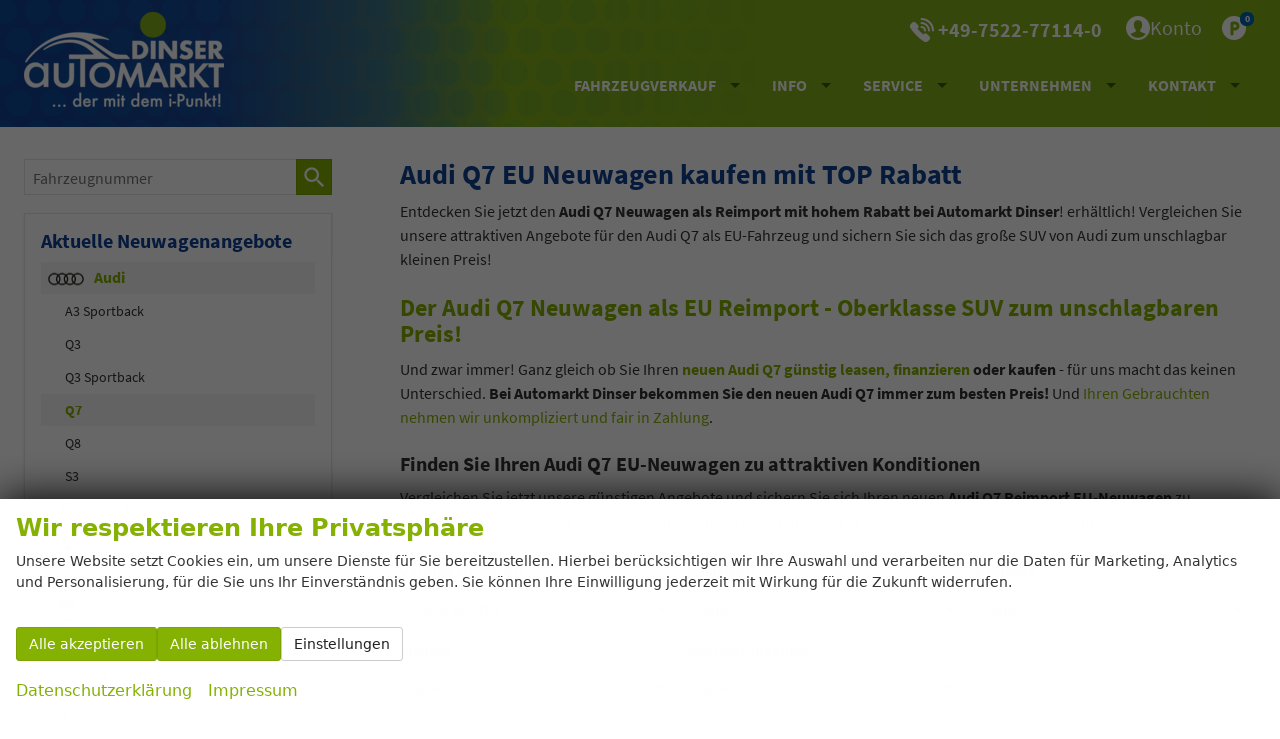

--- FILE ---
content_type: text/html; charset=UTF-8
request_url: https://www.automarkt-dinser.de/eu-neuwagen-audi-q7-a__1087_alle.php
body_size: 36501
content:
<!doctype html>
<html id="autrado-template" class="with-left-module with-bottom-module no-featured-slider no-js" lang="de" prefix="og: http://ogp.me/ns#">
<head>
    	<base href="https://www.automarkt-dinser.de/"/>
    	<meta charset="utf-8">
	<title>Audi Q7 EU-Neuwagen mit TOP Rabatt | Automarkt Dinser</title>
    <meta http-equiv="X-UA-Compatible" content="IE=edge">
    <meta name="viewport" content="width=device-width, initial-scale=1"/>
    <meta name="description" content="Audi Q7 EU Neuwagen weit unter Listenpreis ☆ günstig kaufen, leasen oder finanzieren ☆ seriöser Ankauf Ihres Gebrauchten ☆ Automarkt Dinser im Allgäu - weil Autokauf Vertrauenssache ist!"/>
<meta name="robots" content="index, follow"/>
<meta name="author" content="Automarkt Dinser GmbH"/>
<meta name="publisher" content="Automarkt Dinser GmbH"/>
<meta name="page-topic" content="Reimport EU-Neuwagen günstig kaufen | Automarkt Dinser"/>
<meta name="audience" content="all"/>
<meta name="title" content="Audi Q7 EU-Neuwagen mit TOP Rabatt | Automarkt Dinser"/>
<meta name="referrer" content="strict-origin-when-cross-origin"/>
<link rel="canonical" href="https://www.automarkt-dinser.de/reimport-eu-neuwagen-audi-q7-a__1087_alle.php"><meta property="og:title" content="Audi Q7 EU-Neuwagen mit TOP Rabatt | Automarkt Dinser"/>
<meta property="og:type" content="product.group"/>
<meta property="og:locale" content="de_DE"/>
<meta property="og:url" content="https://www.automarkt-dinser.de/eu-neuwagen-audi-q7-a__1087_alle.php"/>
<meta property="og:site_name" content="Automarkt Dinser GmbH"/>
<meta property="og:description" content="Audi Q7 EU Neuwagen weit unter Listenpreis ☆ günstig kaufen, leasen oder finanzieren ☆ seriöser Ankauf Ihres Gebrauchten ☆ Automarkt Dinser im Allgäu - weil Autokauf Vertrauenssache ist!"/>
<script>window.YETT_WHITELIST=[/www\.automarkt\-dinser\.de/];</script>
	<link rel="stylesheet" href="templates/modern/_assets/fonts/source-sans-pro.css?ft1658910052"/>
	<style>div.ui-tooltip{padding:8px;padding-right:12px;position:absolute;z-index:9999;max-width:1024px;-webkit-box-shadow:0 0 5px #aaa;box-shadow:0 0 5px #aaa;border:1px solid #000!important;background:#fff;font-size:11px;line-height:14px;border-radius:4px}div.ui-tooltip-innercontainer{max-width:400px}div.ui-helper-hidden-accessible{display:none}.ui-widget{font-size:.8em!important}.dialog-windowclass{font-size:12px!important;font-family:arial!important}.dialog-windowclass.ui-dialog{padding:2px;z-index:20}.dialog-windowclass h1{margin:0;font-size:1.4em;line-height:36px}.dialog-windowclass .feld{width:92%!important;margin:0}.dialog-windowclass .buttonzeile{width:98%!important;margin:5px 0;padding:0 0}.dialog-windowclass p.beschreibung{width:87%!important}.ui-widget-header{background-image:none!important}.ui-logobaseinfo tr td{font-size:1em}</style>
	<link rel="stylesheet" href="css/A.jquery-ui.css,qft1658910084.pagespeed.cf.vfqjgmKn5K.css"/>
	<link rel="stylesheet" href="javascript/fancybox/source/A.jquery.fancybox.css,qft1658910068.pagespeed.cf.4oP5n9dW1R.css"/>
	<style>.questiondialog>.ui-dialog-titlebar{display:none}div#dialog_button a{color:#fff;background-color:var(--color-primary-base,#111);padding:6px 12px;font-size:14px;font-weight:400;text-align:center;line-height:1.42857143;display:inline-block;text-decoration:none}div#dialog_button a:hover{background-color:var(--color-primary-light,#222)}div#dialog_button a.inaktiv{cursor:no-drop;pointer-events:none}.ui-widget.ui-widget-content{border:0;box-shadow:0 19px 38px rgba(0,0,0,.30) , 0 15px 12px rgba(0,0,0,.22)}.ui-dialog .ui-dialog-content.cc_dialog{padding:1rem}.cc_dialog p{line-height:1.1;margin:.75rem 0;padding:0;font-size:1rem}.cc_dialog h3{margin:10px 0 20px 0;color:#000;background:transparent;font-size:17px;font-weight:bold}.cc_dialog h4{margin:.5rem 0 1rem;background:transparent;font-weight:bold;font-size:1.125rem;color:#666}.ui-dialog .ui-dialog-content.cc_dialog{padding-bottom:4rem;font-size:.975rem}div#dialog_button{bottom:1rem;right:1rem}.opt.tablerow{display:grid;gap:.5rem;grid-template-columns:1.5rem 1fr max-content}label.optlabel.clickable{font-weight:400;cursor:pointer}.group1{background:#d8d8d8}.group1+.group1{margin-top:.25rem}.group0>.opt.tablerow{display:grid;gap:.5rem;grid-template-columns:1.5rem 1fr max-content;font-weight:700}.options{padding:.75rem;border:1px solid #ddd;border-radius:.25rem}.options{background:transparent;margin:0;padding:0;border:0;border-radius:0}.group1{background:#fff;padding:.5rem;color:#222;border:1px solid #bebebe;border-radius:.25rem}.group0>.opt.tablerow{margin-bottom:.25rem;padding:0}</style>
	<link rel="stylesheet" href="css/A.glyphicons.css,qft1658910084.pagespeed.cf.mWvHHtj3sS.css"/>
	<link rel="stylesheet" href="css/A.glyphicons-filetypes.css,qft1658910084.pagespeed.cf.bhiL0FiXov.css"/>
	<link rel="stylesheet" href="css/A.glyphformat.css,qft1758547530.pagespeed.cf.fHExFfDGTc.css"/>
	<link rel="stylesheet" href="css/A.search.css,qft1682321997.pagespeed.cf.dcu_rSXeNE.css"/>
	<link rel="stylesheet" href="javascript/jquery/multiple-select-2.1.1/A.multiple-select.min.css,qft1744018275.pagespeed.cf.f6KiBq8Ooa.css"/>
	<style>.fancybox-type-iframe .fancybox-nav{width:60px}.fancybox-type-iframe .fancybox-nav span{visibility:visible;opacity:.5}.fancybox-type-iframe .fancybox-nav:hover span{opacity:1}.fancybox-type-iframe .fancybox-next{right:-60px}.fancybox-type-iframe .fancybox-prev{left:-60px}</style>
	<link rel="stylesheet" href="css/A.rating.css,qft1682321997.pagespeed.cf.80g2j-c4OA.css"/>
	<style>.fancybox-dialog-title{padding:5px 10px;background-color:#dcdcdc;font-weight:bold}.fancybox-dialog-message{padding:10px;min-height:100px}.fancybox-dialog-buttons{background-color:#dcdcdc;padding:10px 0;text-align:center}.fancybox-dialog-button{display:inline-block;margin:0 10px;padding:5px 10px;background:#999;color:#fff;font-weight:bold;cursor:pointer;transition:background-color .3s}.fancybox-dialog-button:hover{background:#666}.fancybox-dialog-button:active{transform:translate(1px,1px)}</style>
	<link rel="stylesheet" href="templates/modern/_assets/css/frontend-standards.css?ft1763024920"/>
	<link rel="stylesheet" href="templates/modern/css/owl.carousel.css?ft1658910059"/>
	<link rel="stylesheet" href="templates/modern/_assets/fonts/md-iconic-font/css/material-design-iconic-font.min.css?ft"/>
	<link rel="stylesheet" href="templates/modern/_assets/css/plugins/sm-core-css.css?ft"/>
	<link rel="stylesheet" href="templates/modern/_assets/css/plugins/jquery.toast.min.css?ft"/>
	<link rel="stylesheet" href="templates/modern/_assets/css/main.css??ft"/>
	<link rel="stylesheet" href="var/A.style.css,qft1767003239.pagespeed.cf.uk0wq-ZCw9.css"/>
	<link rel="stylesheet" href="templates/modern/_assets/css/components/header-v4.css?ft1658910044"/>
	<link rel="stylesheet" href="templates/modern/_assets/css/components/layout-v2.css?ft1658910044"/>
	<link rel="stylesheet" href="templates/modern/_assets/css/components/vehicle-list.css?ft1762183369"/>
	<link rel="stylesheet" href="templates/modern/_assets/css/components/search-v1.css?ft1658910044"/>
	<link rel="stylesheet" href="templates/modern/_assets/css/themes/automarkt-dinser.css?ft1658910048"/>
<script src="javascript/jquery.js,qft1658910068.pagespeed.jm.29OAZzvhfX.js"></script>
<script src="javascript/yett.min.js,qft1747062455.pagespeed.jm.wDCoCs5eYZ.js"></script>
<script>var domReadyQueue=[];</script>


<script>(function(w,d,s,l,i){w[l]=w[l]||[];w[l].push({'gtm.start':new Date().getTime(),event:'gtm.js'});var f=d.getElementsByTagName(s)[0],j=d.createElement(s),dl=l!='dataLayer'?'&l='+l:'';j.type='javascript/blocked';j.async=true;j.src='https://www.googletagmanager.com/gtm.js?id='+i+dl;f.parentNode.insertBefore(j,f);})(window,document,'script','dataLayer','GT-TWML5KRB');</script>

            <script>dispatch_ajax=function(data){var p={"url":"\/eu-neuwagen-audi-q7-a__1087_alle.php?ajax=cms&action=dispatch_ajax","type":"POST","cache":false,"dataType":"","async":true};p.data=data;jQuery.ajax(p);};park_vehicle_ajax=function(data){var p={"url":"\/eu-neuwagen-audi-q7-a__1087_alle.php?ajax=cms&action=park_vehicle","type":"POST","cache":false,"dataType":"","async":true};p.data=data;jQuery.ajax(p);};ajaxcb_create_saleskit=function(data){var p={"url":"404?ajax=cms&action=s","type":"POST","cache":false,"dataType":"","async":true};p.data=data;jQuery.ajax(p);};ajaxcb_create_energylabel=function(data){var p={"url":"\/eu-neuwagen-audi-q7-a__1087_alle.php?ajax=cms&action=e","type":"POST","cache":false,"dataType":"","async":true};p.data=data;jQuery.ajax(p);};</script>



<link rel="preload" href="templates/modern/_assets/fonts/source_sans_pro/SourceSansPro-Regular.woff2" as="font" type="font/woff2" crossorigin>
<link rel="preload" href="templates/modern/_assets/fonts/source_sans_pro/SourceSansPro-Bold.woff2" as="font" type="font/woff2" crossorigin>
<link rel="preload" href="templates/modern/_assets/fonts/md-iconic-font/fonts/Material-Design-Iconic-Font.woff2?v=2.2.0" as="font" type="font/woff2" crossorigin>
<link rel="preconnect" href="//img.autrado.de">




<meta name="geo.region" content="DE-BW"/>
<meta name="geo.placename" content="Wangen im Allg&auml;u"/>
<meta name="geo.position" content="47.69453;9.823861"/>
<meta name="ICBM" content="47.69453, 9.823861"/>
<meta name="google-site-verification" content="52BG8XTHYmsfrShMT4nAQgGwP1--sb-uZaUsv-ezX0k"/>
<style>a.c-button.c-vehicle__action-link{color:#fff;background-color:#154392;border-color:#154392}a.c-button.c-vehicle__action-link:hover{color:#fff;background-color:#84b018;border-color:#84b018}.c-vehicle__financing-price__rate:before{content:'Finanzierung '}.cookie-consent-popup{font-family:system-ui,-apple-system,"Segoe UI",Roboto,"Helvetica Neue",Arial,"Noto Sans","Liberation Sans",sans-serif;display:flex;visibility:hidden;will-change:auto;content-visibility:auto;contain-intrinsic-size:100vh;align-items:flex-end;transform:translateY(0)}.cookie-consent-popup>div{width:100%;border-radius:0;transition:none;max-height:100vh;overflow-y:auto;display:block}.cookie-consent-popup.open{visibility:visible}.cookie-consent-popup.open{animation:fadeIn 1s both .5s;backface-visibility:hidden}.cookie-consent-message p{font-size:.875rem}.cookie-consent-message{display:flex;flex-direction:column}.no-featured-slider body{padding-top:127px}.module.pos_topbar.logo a{display:block;backface-visibility:hidden}@media screen and (max-width:1080px){body.page-home{padding-top:var(--top,89px)!important}.module.pos_topbar.logo img{width:auto;height:57px}.module.pos_topbar.logo{width:120px}.c-jumbotron .module h1{font-size:22px;font-weight:400}.no-featured-slider body{padding-top:89px}}.c-blog{margin-bottom:25px}.c-our-process{position:relative;display:flex;flex-wrap:wrap}.c-our-process>*{flex:1 1 450px}.c-our-process>*ul{flex:1 1 600px}.c-our-process>ul{counter-reset:listCounter;list-style:none;margin:0;display:grid;grid-template-columns:repeat(auto-fit,minmax(230px,1fr));grid-gap:3em}.c-our-process>ul li{position:relative;counter-increment:listCounter}.c-our-process>ul li::before{content:counter(listCounter,decimal-leading-zero);font-size:2rem;font-weight:700;color:#999;line-height:1;opacity:.2;pointer-events:none}@media all and (min-width:680px){.c-our-process>ul li{padding-top:3em}.c-our-process>ul li::before{color:#afafaf;font-size: calc(1rem + 10vw);left:-2rem;top:-1rem;position:absolute}}.c-our-process>ul h3{color:var(--color-secondary-dark);text-transform:uppercase;letter-spacing:.01em;margin:0 0 .5rem}.c-our-process>ul p{color:#737373}.c-our-process--inline{display:block}.c-our-process--circle img{border-radius:99rem;padding:.25rem;max-width:70%;margin:1rem auto;box-shadow:1px 4px 4px 1px #9e9999}.c-our-process--circle>ul li{padding:0;text-align:center}.c-our-process--circle>ul li::before{color:#fff;background:var(--color-secondary-base);font-size:.875rem;border-radius:99rem;left:50%;transform: translateX(calc(-50% + 0.25rem));top:.5rem;position:absolute;opacity:1;padding:1rem;box-shadow:0 0 0 2px #fff}.am-imagehover .c-imagebox img{transition:transform .2s ease-in-out}.am-imagehover .c-imagebox:hover img{transform:scale(1.1)}.nav__link--with-desc:after{content:attr(title);display:block;font-size:10px;font-style:italic;color:#888;line-height:1;font-weight:400}.m_Frontend_Menu.pos_topbar .nav .nav__link:hover .nav__link--with-desc:after,.m_Frontend_Menu.pos_topbar .nav .nav__link:focus .nav__link--with-desc:after{color:#dcc0bf}.c-vehicles-list{margin-bottom:12px}.c-grid-feature-box{box-shadow: 0 0 5px rgb(0 0 0 / 8%), 0 0 25px rgb(0 0 0 / 5%)}.custom--infobox{padding:1em;position:relative;overflow:hidden;background:#fff;margin-top:3em;text-align:center;box-shadow:0 0 40px 8px rgba(155,155,155,.15)}@media (min-width:46.25em){.custom--infobox:after{content:'\f200';display:inline-block;font:14px/1 Material-Design-Iconic-Font;text-rendering:auto;-webkit-font-smoothing:antialiased;position:absolute;bottom:0;right:0;font-size:17vw;opacity:.25;-ms-transform:rotate(-35deg);transform:rotateZ(-35deg);color:#e0e0e0;z-index:0}}.c-team img[alt*="Sprachen"],.c-team-slider img[alt*="Sprachen"]{width:30px;height:18px}.c-bank-finance__item--effectiveinterest .c-bank-finance__label:after,.c-bank-finance__item--interest-rate .c-bank-finance__label:after{content:'ab';margin-left:3px}.c-bank-finance__content .c-bank-finance__item{grid-template-columns:1.5fr 1fr}.c-page-top .nav__subnav .nav__subnav.subnav.inner{max-height:25rem;overflow-y:auto}@media (max-width:48em){.c-vehicle-single__inner{display:flex;flex-direction:column}.c-vehicle-single__box{order:99}}</style>

<meta property="og:phone_number" content="+49-7522-77114-0"/>
<meta property="og:street-address" content="Franz-Walchner-Str. 8"/>
<meta property="og:locality" content="Wangen im Allgäu"/>
<meta property="og:postal-code" content="88239"/>


<link rel="icon" type="image/ico" href="idbilder/favicon.ico?ft1574862044">
<script type="application/ld+json">
{ "@context" : "http://schema.org",
  "@type" : "Organization",
  "url" : "https://www.automarkt-dinser.de/",
  "name" : "Automarkt Dinser GmbH",
  "location": {
            "@type": "Place",
            "address": {
              "@type": "PostalAddress",
              "addressLocality": "Wangen im Allgäu",
              "postalCode": "88239",
              "streetAddress": "Franz-Walchner-Str. 8"
            }
   },
  "contactPoint" : [
    { "@type" : "ContactPoint",
      "telephone" : "+49-7522-77114-0",
      "contactType" : "customer service"
    } ] }
</script>

</head>
<body id="liste" class="site-273 as-20 not-logged-in  page_fahrzeuge pagetype_Frontend_Legacy tpl_modern ctrl_legacy" itemscope="" itemtype="http://schema.org/WebPage">

<script>var _paq=window._paq=window._paq||[];_paq.push(['disableCookies']);_paq.push(['trackPageView']);_paq.push(['enableLinkTracking']);(function(){var u="//matomo.autrado.de/";_paq.push(['setTrackerUrl',u+'matomo.php']);_paq.push(['setSiteId','494']);var d=document,g=d.createElement('script'),s=d.getElementsByTagName('script')[0];g.async=true;g.src=u+'matomo.js';s.parentNode.insertBefore(g,s);})();jQuery(document).ready(function(){if(typeof yett!=="undefined")yett.unblock("matomo.autrado.de");});</script><a href="eu-neuwagen-audi-q7-a__1087_alle.php#main" class="u-skip-link">Zum Hauptinhalt springen</a>    <div class="c-page o-wrapper">

				<div class="c-hero">
					
										<header class="c-page-top">
						<div class="c-page-top__inner o-wrapper u-cf">
						<div class="module pos_topbar logo">			<a class="h-card" href="/" title="" rel="home">
				<img class="u-photo" src="idbilder/xlogo.png,qft1621245166.pagespeed.ic.UwObMl4Uc8.webp" alt=" Automarkt Dinser GmbH | EU Neuwagen günstig kaufen " width="200" height="95"/>
			</a>
		</div><div class="module pos_topbar m_Frontend_Menu js-slicknav-ignore" aria-label="Hauptnavigation" role="navigation"><div><div class="module pos_page "><ul class="ad-icons-menu u-unstyled"> 
  <li>
    <a href="tel:+497522771140">
      <svg xmlns="http://www.w3.org/2000/svg" viewBox="0 0 24 24">
        <path d="M17.167 16.162a2.5 2.5 0 00-3.535 0l-.385.385a46.837 46.837 0 01-5.789-5.79l.386-.384a2.506 2.506 0 000-3.536L5.721 4.715a2.5 2.5 0 00-3.535 0L1.022 5.88a3.509 3.509 0 00-.442 4.4 46.906 46.906 0 0013.142 13.144 3.542 3.542 0 004.4-.442l1.165-1.164a2.5 2.5 0 000-3.535zM11.5.007a1 1 0 000 2 10.512 10.512 0 0110.5 10.5 1 1 0 102 0A12.515 12.515 0 0011.5.007z"/>
        <path d="M11.5 6.007a6.508 6.508 0 016.5 6.5 1 1 0 102 0 8.51 8.51 0 00-8.5-8.5 1 1 0 000 2z"/><path d="M11.5 10.007a2.5 2.5 0 012.5 2.5 1 1 0 002 0 4.505 4.505 0 00-4.5-4.5 1 1 0 000 2z"/>
      </svg>
      <span class="u-desktop-only">+49-7522-77114-0</span>
    </a>
  </li>
  
  <li>
    <button class=" u-button-reset js-ad-fancybox-inline" href="#phone-modal" data-title="Telefon">
      <svg xmlns="http://www.w3.org/2000/svg" viewBox="0 0 24 24">
        <path d="M12 0a12 12 0 1012 12A12.013 12.013 0 0012 0zm7.49 18.239a9.745 9.745 0 01-14.979 0 .25.25 0 01-.054-.207.257.257 0 01.126-.173 33.03 33.03 0 014.04-1.669l.674-.249a.966.966 0 00.477-.723 2.194 2.194 0 00-.249-1.752c-.839-.924-1.659-2.064-1.659-4.915A4.043 4.043 0 0112 4.151a4.043 4.043 0 014.135 4.4c0 2.851-.82 3.991-1.659 4.915a2.194 2.194 0 00-.249 1.752.966.966 0 00.477.723l.675.249a33.134 33.134 0 014.038 1.668.259.259 0 01.126.173.25.25 0 01-.053.208z"/>
      </svg>
      <span class="u-desktop-only">Konto</span>
    </button>
  </li>  
  <li>
    <a href="geparkte_fahrzeuge.php" title="Favoriten">
      <svg xmlns="http://www.w3.org/2000/svg" viewBox="0 0 24 24">
        <path d="M13 8.5h-1.25a.25.25 0 00-.25.25v2.5a.25.25 0 00.25.25H13a1.5 1.5 0 000-3z"/>
        <path d="M12 0a12 12 0 1012 12A12.013 12.013 0 0012 0zm1 14.5h-1.25a.25.25 0 00-.25.25V18a1.5 1.5 0 01-3 0V8A2.5 2.5 0 0111 5.5h2a4.5 4.5 0 010 9z"/>
      </svg><small class='js-parked-counter'>0</small>
    </a> 
  </li> 
</ul>

<div hidden> 
  <div id="phone-modal"> 

    <div class="ad-modal-info u-unstyled">

      <div class="ad-modal-info__about o-region"> 
        Automarkt Dinser GmbH<br>
        Franz-Walchner-Str. 8<br>
        88239 Wangen im Allgäu
      </div>

      <div class="ai-modal-info__content"> 
        <p class="u-text-smaller"><strong>Beratung</strong>:<br> Montag bis Freitag 08:00-18:00 Uhr</p> 
        
        
        <div class="module pos_page  m_Frontend_Login"><div id="login"><p><span><button type="button" role="link" id="widget-login-button" class="submit c-button" onclick="location.href='anmelden.php'">Anmelden</button></span></p>

</div></div>
      </div>

      <div class="ad-modal-info__btns">
        <a href="tel:+497522771140" class="c-button c-button--secondary">
          <svg xmlns="http://www.w3.org/2000/svg" viewBox="0 0 24 24">
            <path d="M17.167 16.162a2.5 2.5 0 00-3.535 0l-.385.385a46.837 46.837 0 01-5.789-5.79l.386-.384a2.506 2.506 0 000-3.536L5.721 4.715a2.5 2.5 0 00-3.535 0L1.022 5.88a3.509 3.509 0 00-.442 4.4 46.906 46.906 0 0013.142 13.144 3.542 3.542 0 004.4-.442l1.165-1.164a2.5 2.5 0 000-3.535zM11.5.007a1 1 0 000 2 10.512 10.512 0 0110.5 10.5 1 1 0 102 0A12.515 12.515 0 0011.5.007z"/>
            <path d="M11.5 6.007a6.508 6.508 0 016.5 6.5 1 1 0 102 0 8.51 8.51 0 00-8.5-8.5 1 1 0 000 2z"/><path d="M11.5 10.007a2.5 2.5 0 012.5 2.5 1 1 0 002 0 4.505 4.505 0 00-4.5-4.5 1 1 0 000 2z"/>
          </svg> +49-7522-77114-0
        </a>        
        <a class="c-button c-button--secondary" href="mailto:info@automarkt-dinser.de">
          <svg xmlns="http://www.w3.org/2000/svg" viewBox="0 0 24 24" xmlns:v="https://vecta.io/nano">
            <path d="M12 24C5.383 24 0 18.617 0 12S5.383 0 12 0s12 5.383 12 12-5.383 12-12 12zm0-23C5.935 1 1 5.935 1 12s4.935 11 11 11 11-4.935 11-11S18.065 1 12 1zM6.5 17A1.5 1.5 0 0 1 5 15.5v-7A1.5 1.5 0 0 1 6.5 7h11A1.5 1.5 0 0 1 19 8.5v7a1.5 1.5 0 0 1-1.5 1.5h-11zM6 15.5a.5.5 0 0 0 .5.5h11a.5.5 0 0 0 .5-.5V9.86l-4.958 2.827a1.97 1.97 0 0 1-1.04.292 2 2 0 0 1-1.062-.303L6 9.86v5.64zm5.453-3.68a1.03 1.03 0 0 0 .55.16c.188 0 .37-.052.527-.15L18 8.7v-.2a.5.5 0 0 0-.5-.5h-11a.5.5 0 0 0-.5.5v.2l5.453 3.1z"/>
          </svg>
          <span>info@automarkt-dinser.de</span>
        </a>

        
      </div>

      <div class="ad-modal-info__footer">
        <button class="c-button c-button--secondary" onClick="$.fancybox.close()">Schließen</button>
      </div>
    </div> 
  </div> 
</div></div></div>
<ul class="nav" id="menu-1008">
	<li class="nav__item has-subnav">
		<a href="#" class="nav__link">Fahrzeugverkauf</a>
		<ul class="nav__subnav subnav inner">
			<li class="nav__item">
				<a href="fahrzeugsuche.php" title="Zur Detailsuche" class="nav__link">Fahrzeugsuche</a>
			</li>
			<li class="nav__item has-subnav">
				<a href="alle-marken.php" class="nav__link">Alle Marken</a>
				<ul class="nav__subnav subnav inner">
					<li class="nav__item">
						<a href="eu-neuwagen-abarth-h__205.php" class="nav__link"><img class="js-lazyload" src="[data-uri]" data-src="templates/modern/_assets/img/makes-logos/abarth-logo.png" alt="Abarth" width="30" height="20"> Abarth</a>
					</li>
					<li class="nav__item">
						<a href="bentley-neuwagen-sofort-zu-top-konditionen-h__214.php" class="nav__link"><img class="js-lazyload" src="[data-uri]" data-src="templates/modern/_assets/img/makes-logos/bentley-logo.png" alt="Bentley" width="30" height="20"> Bentley</a>
					</li>
					<li class="nav__item">
						<a href="eu-neuwagen-audi-h__40.php" class="nav__link"><img class="js-lazyload" src="[data-uri]" data-src="templates/modern/_assets/img/makes-logos/audi-logo.png" alt="Audi" width="30" height="20"> Audi</a>
					</li>
					<li class="nav__item">
						<a href="eu-neuwagen-bmw-h__203.php" class="nav__link"><img class="js-lazyload" src="[data-uri]" data-src="templates/modern/_assets/img/makes-logos/bmw-logo.png" alt="BMW" width="30" height="20"> BMW</a>
					</li>
					<li class="nav__item">
						<a href="challenger-wohnmobile-kaufen-h__211.php" class="nav__link"><img class="js-lazyload" src="[data-uri]" data-src="templates/modern/_assets/img/makes-logos/challenger-logo.png" alt="Challenger" width="30" height="20"> Challenger</a>
					</li>
					<li class="nav__item">
						<a href="eu-neuwagen-wohnmobile-concorde-h__191.php" class="nav__link"><img class="js-lazyload" src="[data-uri]" data-src="templates/modern/_assets/img/makes-logos/concorde-logo.png" alt="Concorde" width="30" height="20"> Concorde</a>
					</li>
					<li class="nav__item">
						<a href="cupra-reimport-eu-neuwagen-kaufen-h__197.php" class="nav__link"><img class="js-lazyload" src="[data-uri]" data-src="templates/modern/_assets/img/makes-logos/cupra-logo.png" alt="Cupra" width="30" height="20"> Cupra</a>
					</li>
					<li class="nav__item">
						<a href="ferrari-neuwagen-h__204.php" class="nav__link"><img class="js-lazyload" src="[data-uri]" data-src="templates/modern/_assets/img/makes-logos/ferrari-logo.png" alt="Ferrari" width="30" height="20"> Ferrari</a>
					</li>
					<li class="nav__item">
						<a href="eu-neuwagen-fiat-h__168.php" class="nav__link"><img class="js-lazyload" src="[data-uri]" data-src="templates/modern/_assets/img/makes-logos/fiat-logo.png" alt="Fiat" width="30" height="20"> Fiat</a>
					</li>
					<li class="nav__item">
						<a href="ford-reimport-eu-neuwagen-guenstig-kaufen-h__199.php" class="nav__link"><img class="js-lazyload" src="[data-uri]" data-src="templates/modern/_assets/img/makes-logos/ford-logo.png" alt="Ford" width="30" height="20"> Ford</a>
					</li>
					<li class="nav__item">
						<a href="lamborghini-neuwagen-h__206.php" class="nav__link"><img class="js-lazyload" src="[data-uri]" data-src="templates/modern/_assets/img/makes-logos/lamborghini-logo.png" alt="Lamborghini" width="30" height="20"> Lamborghini</a>
					</li>
					<li class="nav__item">
						<a href="mercedes-benz-guenstig-kaufen-h__207.php" class="nav__link"><img class="js-lazyload" src="[data-uri]" data-src="templates/modern/_assets/img/makes-logos/mercedes-benz-logo.png" alt="Mercedes-Benz" width="30" height="20"> Mercedes-Benz</a>
					</li>
					<li class="nav__item">
						<a href="morelo-wohnwagen-kaufen-h__201.php" class="nav__link"><img class="js-lazyload" src="[data-uri]" data-src="templates/modern/_assets/img/makes-logos/morelo-logo.png" alt="Morelo" width="30" height="20"> Morelo</a>
					</li>
					<li class="nav__item">
						<a href="eu-neuwagen-opel-h__210.php" class="nav__link"><img class="js-lazyload" src="[data-uri]" data-src="templates/modern/_assets/img/makes-logos/opel-logo.png" alt="Opel" width="30" height="20"> Opel</a>
					</li>
					<li class="nav__item">
						<a href="phoenix-reisemobile-kaufen-h__177.php" class="nav__link"><img class="js-lazyload" src="[data-uri]" data-src="templates/modern/_assets/img/makes-logos/phoenix-logo.png" alt="Phoenix" width="30" height="20"> Phoenix</a>
					</li>
					<li class="nav__item">
						<a href="porsche-eu-neuwagen-sportwagen-kaufen-h__198.php" class="nav__link"><img class="js-lazyload" src="[data-uri]" data-src="templates/modern/_assets/img/makes-logos/porsche-logo.png" alt="Porsche" width="30" height="20"> Porsche</a>
					</li>
					<li class="nav__item">
						<a href="eu-neuwagen-renault-h__213.php" class="nav__link"><img class="js-lazyload" src="[data-uri]" data-src="templates/modern/_assets/img/makes-logos/renault-logo.png" alt="Porsche" width="30" height="20"> Renault</a>
					</li>
					<li class="nav__item">
						<a href="eu-neuwagen-seat-h__6.php" class="nav__link"><img class="js-lazyload" src="[data-uri]" data-src="templates/modern/_assets/img/makes-logos/seat-logo.png" alt="Seat" width="30" height="20"> Seat</a>
					</li>
					<li class="nav__item">
						<a href="eu-neuwagen-skoda-h__2.php" class="nav__link"><img class="js-lazyload" src="[data-uri]" data-src="templates/modern/_assets/img/makes-logos/skoda-logo.png" alt="Skoda" width="30" height="20"> Skoda</a>
					</li>
					<li class="nav__item">
						<a href="tesla-reimport-eu-neuwagen-h__200.php" class="nav__link"><img class="js-lazyload" src="[data-uri]" data-src="templates/modern/_assets/img/makes-logos/tesla-logo.png" alt="Tesla" width="30" height="20"> Tesla</a>
					</li>
					<li class="nav__item">
						<a href="eu-neuwagen-volkswagen-h__1.php" class="nav__link"><img class="js-lazyload" src="[data-uri]" data-src="templates/modern/_assets/img/makes-logos/volkswagen-logo.png" alt="Volkswagen" width="30" height="20"> Volkswagen</a>
					</li>
				</ul>
			</li>
			<li class="nav__item">
				<a href="campervan-reimport-guenstig-kaufen.php" class="nav__link">Campervans | VW California & Co.</a>
			</li>
			<li class="nav__item">
				<a href="gebrauchtwagen.php" title="Junge Gebrauchte sofort verfügbar" class="nav__link nav__link--with-desc">Gebrauchtwagen</a>
			</li>
		</ul>
	</li>
	<li class="nav__item has-subnav">
		<a href="#" class="nav__link">Info</a>
		<ul class="nav__subnav subnav inner">
			<li class="nav__item">
				<a href="blog.php" title="Aktuelle Neuigkeiten, Rabattaktionen u. v. m." class="nav__link">News</a>
			</li>
			<li class="nav__item">
				<a href="auto-kaufen-leicht-gemacht.php" title="Auto kaufen leicht gemacht" class="nav__link">Auto kaufen leicht gemacht</a>
			</li>
			<li class="nav__item">
				<a href="reimport-eu-neuwagen.php" title="Vorteile von EU Reimport Fahrzeugen" class="nav__link">Reimport Auto kaufen</a>
			</li>
			<li class="nav__item">
				<a href="reimport-haeufig-gestellte-fragen.php" class="nav__link">EU-Neuwagen  | häufig gestellte Fragen</a>
			</li>
		</ul>
	</li>
	<li class="nav__item has-subnav">
		<a href="#" class="nav__link">Service</a>
		<ul class="nav__subnav subnav inner">
			<li class="nav__item">
				<a href="kostenlose-beratung-autokauf.php" class="nav__link">Kostenlose Beratung</a>
			</li>
			<li class="nav__item">
				<a href="fahrzeugankauf.php" title="Gebrauchtwagenankauf" class="nav__link">Fahrzeugankauf</a>
			</li>
			<li class="nav__item">
				<a href="finanzierung.php" title="Neuwagen Finanzierung" class="nav__link">Finanzierung & Leasing</a>
			</li>
			<li class="nav__item">
				<a href="zulassungsservice.php" title="Nutzen Sie unseren Zulassungsservice für Ihren EU-Neuwagen." class="nav__link">Zulassungsservice</a>
			</li>
		</ul>
	</li>
	<li class="nav__item has-subnav">
		<a href="#" class="nav__link">Unternehmen</a>
		<ul class="nav__subnav subnav inner">
			<li class="nav__item">
				<a href="firmengeschichte.php" title="Firmengeschichte" class="nav__link">Firmengeschichte</a>
			</li>
			<li class="nav__item">
				<a href="ansprechpartner.php" title="Ihre Ansprechpartner" class="nav__link">Ansprechpartner</a>
			</li>
			<li class="nav__item">
				<a href="bewertungen.php" class="nav__link">Kundenmeinungen</a>
			</li>
			<li class="nav__item">
				<a href="jobs-karriere.php" title="Offene Stellen bei Automarkt Dinser." class="nav__link">Jobs & Karriere</a>
			</li>
		</ul>
	</li>
	<li class="nav__item has-subnav">
		<a href="#" class="nav__link">Kontakt</a>
		<ul class="nav__subnav subnav inner">
			<li class="nav__item">
				<a href="kontakt-und-oeffnungszeiten.php" class="nav__link">Kontakt und Öffnungszeiten</a>
			</li>
			<li class="nav__item">
				<a href="anfahrt-routenplaner.php" class="nav__link">Anfahrt und Routenplaner</a>
			</li>
		</ul>
	</li>
	<li class="nav__item">
		<a href="anmelden.php" class="nav__link u-mobile-only c-button">Anmelden</a>
	</li>
	<li class="nav__item">
		<a href="geparkte_fahrzeuge.php" class="nav__link u-mobile-only c-button">Parkplatz</a>
	</li>
	<li class="nav__item">
		<a href="tel:+497522771140" class="nav__link u-mobile-only c-button">Anrufen</a>
	</li>
	<li class="nav__item">
		<a href="https://goo.gl/maps/RQX79xwqEhBF3DXo9" target="_blank" class="nav__link u-mobile-only c-button">Karte</a>
	</li>
</ul>
</div>
						</div>
					</header>
									</div>


                  
         <div class="c-page-content-wrap">
                  
				<div class="o-wrapper o-wrapper--page">
                    <div class="c-page-wrapper u-cf">

                        <main class="c-page-main u-cf" id="main">

                            <section class="s-cms-content u-cf">

                                
                                <div class="dynamic-content">
                                                                                                
                                <div data-subject="begin-dynamic"></div><div class="c-pager__ajax-target js-pager-ajax-target" aria-busy="false"><div class="u-margin-top u-margin-bottom"><h1>Audi Q7 EU Neuwagen kaufen mit TOP Rabatt</h1>
<p>Entdecken Sie jetzt den <strong>Audi Q7 Neuwagen als Reimport mit hohem Rabatt bei Automarkt Dinser</strong>! erhältlich! Vergleichen Sie unsere attraktiven Angebote für den Audi Q7 als EU-Fahrzeug und sichern Sie sich das große SUV von Audi zum unschlagbar kleinen Preis!</p>
<h2>Der Audi Q7 Neuwagen als EU Reimport - Oberklasse SUV zum unschlagbaren Preis!</h2>
<p>Und zwar immer! Ganz gleich ob Sie Ihren <strong><a href="finanzierung.php" target="_blank" rel="noopener">neuen Audi Q7 günstig leasen, finanzieren</a> oder kaufen</strong> - für uns macht das keinen Unterschied. <strong>Bei Automarkt Dinser bekommen Sie den neuen Audi Q7 immer zum besten Preis!</strong> Und <a href="fahrzeugankauf.php" target="_blank" rel="noopener">Ihren Gebrauchten nehmen wir unkompliziert und fair in Zahlung</a>.</p>
<h3>Finden Sie Ihren Audi Q7 EU-Neuwagen zu attraktiven Konditionen</h3>
<p>Vergleichen Sie jetzt unsere günstigen Angebote und sichern Sie sich Ihren neuen <strong>Audi Q7 Reimport EU-Neuwagen</strong> zu erstklassigen Konditionen. Nutzen Sie unseren Suchfilter und klicken Sie auf eines der angezeigten Fahrzeuge.</p></div><script>jQuery(function($){function loadURL(url){url=updateQueryString("npage",null,url);var target=$(".js-pager-ajax-target");var $sorting=$('.c-sorting');var $cpager=$('.c-pager__ajax-target');if($sorting.length&&$cpager.length){$cpager.attr('aria-busy','true');}if(target.length>0){target.load(url,function(){$("#ajaxloader").hide();window.history.pushState(null,null,url);window.enablePager();document.dispatchEvent(new CustomEvent("pageview.autrado",{detail:{url:url}}));var $sorting=$('.c-sorting');var $cpager=$('.c-pager__ajax-target');if($sorting.length&&$cpager.length){$cpager.attr('aria-busy','false');}});var o=target.offset();$("#ajaxloader").show().offset({top:o.top+$(window).height()/3,left:o.left+target.width()/2-$("#ajaxloader").width()/2});$('<div class="c-overlay__ajax-target"></div>').prependTo(target).addClass("c-overlay__ajax-target-visible");}else{location.href=url;}}function getSort(){var sort=location.search.match(/(?<=[&?])sort=[^&]+/);return sort?"?"+sort[0]:"";}$(".js-fgd-filter, .js-aufbauten-select, .js-sorter").on("change",function(){var o=this.options[this.options.selectedIndex].value;if(o==='*')o=null;if($(this).hasClass("js-fgd-filter")){var fa=$(this).attr("name");loadURL(updateQueryString(fa.substr(0,fa.lastIndexOf("_")),o));}else if($(this).hasClass("js-aufbauten-select")){loadURL(o+window.location.search);}else{loadURL(updateQueryString("sort",o));}});$("[name=subnav_select]").on("change",function(){var url=$(this).val();if(url.indexOf("a__")>0){loadURL($(this).val()+getSort());}else if(url){location.href=url;}});$(".navsubsub a").on("click",function(e){e.preventDefault();if(this.search&&this.search===location.search){loadURL(this.href.substr(0,this.href.indexOf("?"))+getSort());return;}loadURL(this.href+getSort());});});</script><div class="c-sorting"><div class="o-layout o-layout--gutter-small o-layout--1/3@tb">
<div class="o-layout__item o-layout__item--subnav-select">
<div class="c-sorting__item"><label class="c-sorting__item-label">Verfügbarkeit, Art</label><select class="c-sorting__item-select" name="subnav_select"><option value="reimport-eu-neuwagen-audi-q7-a__1087_gebrauchtfahrzeuge.php" selected="selected">Gebrauchte </option></select></div>
</div><div class="o-layout__item o-layout__item--fuel-select">
<div class="c-sorting__item"><label class="c-sorting__item-label">Kraftstoff</label><select name="fuel_select" class="js-fgd-filter c-sorting__item-select"><option value="*" selected="selected">alle</option><option value="g2202">Diesel</option></select></div>
</div><div class="o-layout__item o-layout__item--gearbox-select">
<div class="c-sorting__item"><label class="c-sorting__item-label">Getriebe</label><select name="gearbox_select" class="js-fgd-filter c-sorting__item-select"><option value="*" selected="selected">alle</option><option value="g1502">Automatik</option></select></div>
</div><div class="o-layout__item o-layout__item--drive-select">
<div class="c-sorting__item"><label class="c-sorting__item-label">Antrieb</label><select name="drive_select" class="js-fgd-filter c-sorting__item-select"><option value="*" selected="selected">alle</option><option value="214">Allrad</option></select></div>
</div><div class="o-layout__item o-layout__item--aufbau-select">
<div class="c-sorting__item"><label class="c-sorting__item-label">Ausstattungslinie</label><select class="c-sorting__item-select js-aufbauten-select" name="aufbauten_select"><option value="reimport-eu-neuwagen-audi-q7-a__1087_gebrauchtfahrzeuge.php" selected='selected'>alle</option>
<option value="reimport-eu-neuwagen-audi-q7-a__1087_gebrauchtfahrzeuge_3455_facelift-s-line.php">Facelift S line</option>
</select></div>
</div></div></div>
<div class="c-alert c-alert--info">In Ihrer aktuellen Filterung befindet sich <span class="countvehicles">1</span> Fahrzeug:</div><ul class="c-vehicles-list [ u-unstyled u-cf ]" data-ui-component="vehicles-list"><li class="c-vehicles-list__item c-vehicles-list__item--configurator">
    <article class="c-vehicle c-vehicle--type-g  u-faux-block-link" itemscope itemtype="http://schema.org/Product" data-id="30237">
                    

    <figure class="u-pos-relative">
                    
<div class="c-vehicle__img-wrap  u-pos-relative">
        <img class="is-loaded" src="https://img.autrado.de/273/466704_640.jpg" srcset="https://img.autrado.de/273/466704_86.jpg 86w, https://img.autrado.de/273/466704_262.jpg 262w, https://img.autrado.de/273/466704_640.jpg 640w, https://img.autrado.de/273/466704_1300.jpg 1300w, https://img.autrado.de/273/466704_1920.jpg 1920w" alt="Gebrauchtfahrzeug Audi Q7 - Facelift S line 50 TDI Allradlenk. Standhzg." itemprop="image" aria-hidden="true">
</div>
        
        
                    <div class="c-vehicle__financing-price">
                <span class="c-vehicle__financing-price__rate">
                                            ab 810,&ndash; € mtl.
                                    </span>
            </div>
        
    </figure>

            

<header class="c-vehicle__header">
    <h4 class="c-vehicle__title">
        <a class="c-vehicle__link u-link-clean" href="audi-q7-facelift-s-line-50-tdi-allradlenk-standhzg-diesel-x__30237.php" itemprop="url">
            <span class="c-vehicle__name u-block u-text-truncate" itemprop="brand name">Audi Q7</span>
            <span class="c-vehicle__sub-name u-block u-text-smaller u-text-truncate u-text-muted" itemprop="name">Facelift S line 50 TDI Allradlenk.+Standhzg.</span>
        </a>
    </h4>
            

    
    <div class="c-vehicle-single__sub-title u-text-truncate">
                <span class="c-vehicle-single__sub-item c-vehicle-single__sub-item--delivery u-text-success is--available u-text-nowrap">
            <span class="nobr">Lagerfahrzeug</span>
        </span>
                        <span class="c-vehicle-single__sub-item c-vehicle-single__sub-item--ecm-category u-text-nowrap">
            Gebrauchtwagen
        </span>
            </div>
</header>
    
            

<ul class="c-vehicle-single__details _details u-unstyled o-split">
            <li class="o-split__item"><span class="o-split__title">Außenfarbe</span>
            [0E0E] Mythosschwarz Metallic
        </li>
                <li class="o-split__item"><span class="o-split__title">Getriebe</span>
            Tiptronic
        </li>
                <li class="o-split__item"><span class="o-split__title">Antriebsachse</span>
            Allrad
        </li>
    
            <li class="o-split__item o-split__item--motorname"><span class="o-split__title">Motor</span>
            3.0 TDI tiptronic quattro 210kW / 286PS
        </li>
    
    
            <li class="o-split__item"><span class="o-split__title">Hubraum</span>
            2.967&nbsp;ccm
        </li>
                <li class="o-split__item"><span class="o-split__title">Kraftstoff</span>
            Diesel
        </li>
                <li class="o-split__item"><span class="o-split__title">Kilometerstand</span>
            7.500&nbsp;km
        </li>
                <li class="o-split__item"><span class="o-split__title">Erstzulassung</span>
            20.01.2025
        </li>
    </ul>
    
    
    
    
    <div class="c-vehicle__btns-price c-vehicle__btns-price--price_5">

                    <div itemprop="offers" itemscope itemtype="http://schema.org/Offer" data-price>
                <div class="u-h2 u-text-primary"><span class="nobr ">93.650,&ndash;&nbsp;€</span></div>
                <small class="u-block u-caption vat _text"><em>incl. 19% MwSt.</em></small>
                <meta itemprop="price" content="93650"/>
                <meta itemprop="priceCurrency" content="EUR"/>
                <link itemprop="itemCondition" href="http://schema.org/UsedCondition"/>
                <link itemprop="availability" href="http://schema.org/InStock"/>
                <meta itemprop="url" content="audi-q7-facelift-s-line-50-tdi-allradlenk-standhzg-diesel-x__30237.php">
                <meta itemprop="priceValidUntil" content="01/01/2050">
            </div>
        
                    
<ul class="c-vehicle__action-list">
    <li class="c-vehicle__action c-vehicle__action--permalink">
        <a class="c-vehicle__action-link u-text-inherit-color c-button c-button--secondary c-button--small js-fancybox-inline" href="audi-q7-facelift-s-line-50-tdi-allradlenk-standhzg-diesel-x__30237.php">
            Details
        </a>
    </li>
</ul>
            </div>
    
<ul class="c-vehicle__attributes u-unstyled">


        
            <li>
            <span>Verbrauch kombiniert: </span>
            8,40 l/100km
        </li>
    

    
            
            <li>
            <span>CO<sub>2</sub>-Emissionen: </span>
            220,00  g/km
        </li>
    </ul>



                <meta itemprop="url" content="audi-q7-facelift-s-line-50-tdi-allradlenk-standhzg-diesel-x__30237.php">
        <meta itemprop="sku productID" content="30237">
        <a class="u-faux-block-link__overlay" href="audi-q7-facelift-s-line-50-tdi-allradlenk-standhzg-diesel-x__30237.php" tabindex="-1" aria-hidden="true">Gebrauchtfahrzeug - Audi Q7</a>
    </article>
</li></ul></form><script>jQuery(document).on("ready pageview.autrado",()=>{jQuery(".js-actionform").on("submit",function(){this.action=updateQueryString("action","preiseuebernehmen");});});</script><div class="u-margin-top u-margin-bottom"><p><div class="module pos_page "><div class="c-box c-box--border-primary">
<h3><span style="color: #0e4194;">Audi Q7 Neuwagen günstiger kaufen bei Automarkt Dinser</span></h3>
<p><span style="color: #000000;">Fünf Gründe warum Sie Ihren nächsten <strong>Neuwagen bei Automarkt Dinser kaufen</strong> sollten:</span></p>
<ul>
<li><span style="color: #000000;"><b>Unsere Stärke:</b> wir haben <a href="fahrzeugsuche.php" title="Fahrzeugsuche | sofort lieferbare Neuwagen bei Automarkt Dinser"><strong>ständig mehrere hundert Neuwagen auf Lager</strong></a> - zur schnellen Auslieferung an Sie!</span></li>
<li><span style="color: #000000;"><b>Unsere Erfahrung:</b> wir sind <a href="firmengeschichte.php" target="_blank" title="Automarkt Dinser - Firmengeschichte" rel="noopener"><strong>seit 2006 spezialisiert auf Verkauf von Neuwagen</strong></a> - herstellerunabhängig!</span></li>
<li><span style="color: #000000;"><b>Unsere Kompetenz:</b> unabhängig davon für welche Fahrzeugmarke Sie sich interessieren - <strong>wir beraten Sie neutral und unabhängig!</strong></span></li>
<li><span style="color: #000000;"><b>Unsere Flexibilität:</b> Sie möchten Ihren <a href="finanzierung.php" target="_blank" title="EU-Neuwagen günstig finanzieren oder leasen" rel="noopener"><strong>Neuwagen günstig finanzieren oder leasen</strong></a> - und gleichzeitig Ihren <a href="fahrzeugankauf.php" target="_blank" title="Wir kaufen Ihren Gebrauchten zum fair &amp; unkompliziert" rel="noopener"><strong>Gebrauchtwagen zum fairen Preis in Zahlung geben</strong></a> ? Kein Problem, wir finden immer die beste Lösung für Sie!</span></li>
<li><span style="color: #000000;"><b>Unsere Zuverlässigkeit:</b> wir sind mit unserem <strong><a href="anfahrt-routenplaner.php" target="_blank" title="Automarkt Dinser | Anfahrt" rel="noopener">Neuwagen Autohaus in Wangen im Allgäu</a> seit 2006</strong> für unsere Kunden da</span></li>
</ul>
</div></div></p>
<h3><span>Audi Q7 Reimport:</span> Highlights im Überblick</h3>
<h4>Dynamische Fahreigenschaften</h4>
<p>Der serienmäßige Allradantrieb quattro Ihres Audi Q7 EU-Neuwagens sorgt für ein sportliches Handling. Zudem können Sie dank dem Fahrdynamiksystem Audi drive select mittels Auswahl verschiedener Fahrmodi (auto, comfort, dynamic, efficiency und individual) Einfluss auf die Fahrzeugcharakteristik nehmen und an Ihre individuellen Bedürfnisse anpassen. Nutzen Sie z. B. den Dynamik-Modus für ein sportliches Fahrerlebnis oder erstellen Sie Ihr ganz individuelles Profil und variieren Sie beispielsweise die Motor-, Getriebe- und Lenkeigenschaften.</p>
<h4>Funktional und alltagstauglich</h4>
<p>Mit der optionalen dritten Sitzreihe finden bis zu sieben Personen Platz im geräumigen Audi Q7. Sollten Sie hingegen mehr Stauraum benötigen, klappen Sie die zweite und dritte Sitzreihe ganz einfach zu einer ebenen Ladefläche um. Falls Sie einmal keine Hand zur Verfügung haben, um den Kofferraum Ihres Q7 zu öffnen, lässt sich die Kofferraumklappe mittels optionaler sensorgesteuerter Gepäckraumentriegelung per Fußgeste bedienen.</p>
<h4>Innovative Assistenzsysteme des Audi Q7</h4>
<p>Im Audi Q7 sorgen eine Reihe von innovativen Assistenzsystemen für eine erhöhte Sicherheit der Insassen, aber auch für andere Verkehrsteilnehmer. So enthält z. B. das „Assistenzsystem Stadt“ eine Vielzahl von nützlichen Helfern wie Kreuzungsassistent, Spurwechselassistent, Querverkehrsassistent hinten, Ausstiegswarnung und Audi pre Sense 360°. Auch in unseren Q7 EU-Neuwagen sind bereits einige Fahrerassistenzsysteme enthalten, die Sie während der Fahrt unterstützen.</p>
<h3>Sichern Sie sich das Oberklasse-SUV Audi Q7 als Reimport mit hohen Rabatten</h3>
<p>Bei Automarkt Dinser – Ihrem Audi EU-Neuwagen Reimport Händler im Allgäu – erhalten Sie Ihren neuen Audi Q7 mit attraktiven Preisvorteilen. Aufgrund der teilweise großen Preisdifferenzen bei Fahrzeugen innerhalb der EU können wir unseren Kunden je nach Hersteller und Modell Rabatte bis zu 35 % bei EU-Neuwagen anbieten. Die Qualität der Fahrzeuge unterscheidet sich dabei nicht von deutschen Neufahrzeugen, lediglich die Serienausstattung kann sich minimal unterscheiden. Vergleichen Sie unsere Angebote des Oberklasse-SUV Audi Q7 und finden Sie noch heute Ihr Wunschmodell.</p>
<p><div class="module pos_page  custom--infobox"><h3>Kontaktieren Sie uns!</h3>
<p class="u-lead">Gerne beantworten wir Ihre Fragen zu unseren Angeboten direkt und schnell am Telefon oder per E-Mail.</p>
<p class="u-lead">Sie erreichen uns unter:</p>
<h4><strong></strong><strong><img alt="Telefonische Beratung Automarkt Dinser" src="https://img.autrado.de/2076/73228_1920.jpg" width="79" height="49"/></strong><a href="tel:+497522771140"><strong> 07522-77114-0</strong></a></h4>
<p>Oder über unser Kontaktformular:</p>
<h4><img alt="Kontaktformular Automarkt Dinser" src="https://img.autrado.de/2076/73229_1920.png" width="49" height="49"/>&nbsp; <a href="kontakt-und-oeffnungszeiten.php">Zum Kontaktformular</a></h4>
<p><strong></strong></p>
<p></p>
<h4>Automarkt Dinser - Auto kaufen leicht gemacht!</h4>
<p></p></div></p>
<hr/>
<p><strong>Zurück zur Übersicht:</strong> Alle <a href="audi-reimport-eu-neuwagen-h__40.php" title="Alle Audi EU-Neuwagen Modelle"><strong>Audi EU-Neuwagen</strong></a> Modelle bei Automarkt Dinser</p>
<hr/>
<p></p></div></div><div data-subject="end-dynamic"></div>
                                
                                </div>
                                

                                </section>

                        </main>

										<aside class="c-page-aside c-page-aside--left c-page-aside--sidebar has-4-module s-prose js-aside-left" id="aside-left">
                        <div class="c-page-aside__inner">
                            <div class="module pos_left fahrzeugnummer_suche dinser">		<form class="c-search-vehicle-id" action="details.php" method="post" name="form_suche_fahrzeugnr">
            <label class="u-hidden-visually" for="form_suche_fahrzeugnr">Fahrzeugnummer</label>
			<input class="_input" type="text" name="fahrzeug" id="form_suche_fahrzeugnr" size="12" value="" required aria-required="true" placeholder="Fahrzeugnummer"/>
            <input type="hidden" name="include_external" value="1">
            <input type="hidden" name="fahrzeugnr_filter" value="1">
            <input type="hidden" name="vehiclenumber_search" value="1">
			<input class="_button submit" type="submit" value="" aria-label="suchen"/>
		</form>
	</div><div class="module pos_left m_Frontend_Custom o-box"><h3><span style="color: #0e4194;">Aktuelle Neuwagenangebote</span></h3>
<div><div class="module pos_page fahrzeugnavigation">        <ul class="nav  nav--makes ">
                            <li id="nav__1" class='has-subnav active'>
                    <a class='akt' href="audi-reimport-eu-neuwagen-h__40.php">
												<img src="templates/modern/_assets/img/makes-logos/small/xaudi-logo.png.pagespeed.ic.kL8VfKl4RO.webp" alt=""/>
												Audi						                    </a>
                                            <ul class="subnav">
                                                            <li id="nav__1_1">
                                    <a href="audi-a3-sportback-reimport-eu-neuwagen-a__1196_alle.php">
										A3 Sportback										                                    </a>
									                                </li>
                                                                <li id="nav__1_2">
                                    <a href="reimport-eu-neuwagen-audi-q3-a__990_alle.php">
										Q3										                                    </a>
									                                </li>
                                                                <li id="nav__1_3">
                                    <a href="audi-q3-sportback-reimport-eu-neuwagen-a__1199_alle.php">
										Q3 Sportback										                                    </a>
									                                </li>
                                                                <li id="nav__1_4" class='akt'>
                                    <a href="reimport-eu-neuwagen-audi-q7-a__1087_alle.php" class='akt'>
										Q7										                                    </a>
									                                </li>
                                                                <li id="nav__1_5">
                                    <a href="audi-q8-reimport-eu-neuwagen-guenstig-kaufen-a__1141_alle.php">
										Q8										                                    </a>
									                                </li>
                                                                <li id="nav__1_6">
                                    <a href="audi-s3-reimport-eu-neuwagen-a__1197_alle.php">
										S3										                                    </a>
									                                </li>
                                                        </ul>
                                        </li>
                                <li id="nav__2" class='has-subnav'>
                    <a href="bentley-neuwagen-sofort-zu-top-konditionen-h__214.php">
												<img src="templates/modern/_assets/img/makes-logos/small/xbentley-logo.png.pagespeed.ic.27defswygB.webp" alt=""/>
												Bentley						                    </a>
                                    </li>
                                <li id="nav__3" class='has-subnav'>
                    <a href="bmw-neuwagen-guenstig-kaufen-h__203.php">
												<img src="templates/modern/_assets/img/makes-logos/small/xbmw-logo.png.pagespeed.ic.m4xtx11NDI.webp" alt=""/>
												BMW						                    </a>
                                    </li>
                                <li id="nav__4" class='has-subnav'>
                    <a href="concorde-reisemobile-h__191.php">
												<img src="[data-uri]" alt=""/>
												Concorde						                    </a>
                                    </li>
                                <li id="nav__5" class='has-subnav'>
                    <a href="cupra-reimport-eu-neuwagen-h__197.php">
												<img src="[data-uri]" alt=""/>
												Cupra						                    </a>
                                    </li>
                                <li id="nav__6" class='has-subnav'>
                    <a href="ford-reimport-eu-neuwagen-guenstig-kaufen-h__199.php">
												<img src="templates/modern/_assets/img/makes-logos/small/xford-logo.png.pagespeed.ic.slNUaVhYba.webp" alt=""/>
												Ford						                    </a>
                                    </li>
                                <li id="nav__7" class='has-subnav'>
                    <a href="phoenix-reisemobile-kaufen-h__177.php">
												<img src="templates/modern/_assets/img/makes-logos/small/xphoenix-logo.png.pagespeed.ic.eOxG-qcZo7.webp" alt=""/>
												Phoenix						                    </a>
                                    </li>
                                <li id="nav__8" class='has-subnav'>
                    <a href="polestar-reimport-eu-neuwagen-h__209.php">
												<img src="[data-uri]" alt=""/>
												Polestar						                    </a>
                                    </li>
                                <li id="nav__9" class='has-subnav'>
                    <a href="porsche-eu-neuwagen-sportwagen-kaufen-h__198.php">
												<img src="templates/modern/_assets/img/makes-logos/small/xporsche-logo.png.pagespeed.ic.vRazNOF5aC.webp" alt=""/>
												Porsche						                    </a>
                                    </li>
                                <li id="nav__10" class='has-subnav'>
                    <a href="seat-reimport-eu-neuwagen-h__6.php">
												<img src="templates/modern/_assets/img/makes-logos/small/xseat-logo.png.pagespeed.ic.HUV61yFYPu.webp" alt=""/>
												Seat						                    </a>
                                    </li>
                                <li id="nav__11" class='has-subnav'>
                    <a href="skoda-reimport-eu-neuwagen-h__2.php">
												<img src="templates/modern/_assets/img/makes-logos/small/xskoda-logo.png.pagespeed.ic.n80UP5Y6n5.webp" alt=""/>
												Skoda						                    </a>
                                    </li>
                                <li id="nav__12" class='has-subnav'>
                    <a href="tesla-reimport-eu-neuwagen-h__200.php">
												<img src="[data-uri]" alt=""/>
												Tesla						                    </a>
                                    </li>
                                <li id="nav__13" class='has-subnav'>
                    <a href="volkswagen-reimport-eu-neuwagen-h__1.php">
												<img src="templates/modern/_assets/img/makes-logos/small/xvolkswagen-logo.png.pagespeed.ic.eo2Lc9XGzD.webp" alt=""/>
												Volkswagen						                    </a>
                                    </li>
                        </ul>
        </div></div></div><div class="module pos_left rating">		<script type='application/ld+json'>
			{
				"@context": "http://schema.org",
				"@type": "Product",
				"name": "Automarkt Dinser GmbH",
				"aggregateRating": {
					"@type": "AggregateRating",
					"ratingValue": "4.76",
					"ratingCount": "41"
				}
			}
		</script>
		<div class="c-aggregate-rating" itemscope itemtype="http://schema.org/LocalBusiness">
		<meta itemprop="name" content="Automarkt Dinser GmbH">
		<meta itemprop="url" content="www.automarkt-dinser.de">
		<meta itemprop="image" content="idbilder/logo.png?ft1621245166">
		<div itemprop="address" itemscope itemtype="http://schema.org/PostalAddress">
			<meta itemprop="streetAddress" content="Franz-Walchner-Str. 8">
			<meta itemprop="postalCode" content="88239">
			<meta itemprop="addressLocality" content="Wangen im Allgäu">
		</div>
		<meta itemprop="telephone" content="+49-7522-77114-0">


		<div class="c-aggregate-rating__title"></div>

		<div itemprop="aggregateRating" itemscope itemtype="http://schema.org/AggregateRating">
		<meta itemprop="ratingValue" content="4.76">
		<meta itemprop="bestRating" content="5">
		<meta itemprop="worstRating" content="1">
		<meta itemprop="ratingCount" content="41">
		<div class="c-aggregate-rating__score">4,8</div>
		<div class="c-aggregate-rating__rating c-star-rating js-tooltip-html">
		<div class="c-star-rating__container o-bg-icon  o-bg-icon--star-gray" itemscope itemtype="http://schema.org/Rating">
			<div class="c-star-rating__current o-bg-icon o-bg-icon--star" style="width: 95%!important;"></div>
		</div>
		<div data-html hidden>
		<div class="c-guestbook-comment__detail-rating">
		<div class="_heading">Gesamtbewertung: 4,8 von 5 Sternen</div>
		
					<div class="_entry">
						<div class="c-star-rating">
							<div class="c-star-rating__container o-bg-icon  o-bg-icon--star-gray">
								<div class="c-star-rating__current o-bg-icon  o-bg-icon--star" style="width: 100%!important;"></div>
							</div>
						</div>
						<div class="_title">Preis-/Leistungsverhältnis</div>
					</div>
				
					<div class="_entry">
						<div class="c-star-rating">
							<div class="c-star-rating__container o-bg-icon  o-bg-icon--star-gray">
								<div class="c-star-rating__current o-bg-icon  o-bg-icon--star" style="width: 96%!important;"></div>
							</div>
						</div>
						<div class="_title">Erreichbarkeit</div>
					</div>
				
					<div class="_entry">
						<div class="c-star-rating">
							<div class="c-star-rating__container o-bg-icon  o-bg-icon--star-gray">
								<div class="c-star-rating__current o-bg-icon  o-bg-icon--star" style="width: 92%!important;"></div>
							</div>
						</div>
						<div class="_title">Angebotsbeschreibung</div>
					</div>
				
					<div class="_entry">
						<div class="c-star-rating">
							<div class="c-star-rating__container o-bg-icon  o-bg-icon--star-gray">
								<div class="c-star-rating__current o-bg-icon  o-bg-icon--star" style="width: 100%!important;"></div>
							</div>
						</div>
						<div class="_title">Vertragsabwicklung</div>
					</div>
				
					<div class="_entry">
						<div class="c-star-rating">
							<div class="c-star-rating__container o-bg-icon  o-bg-icon--star-gray">
								<div class="c-star-rating__current o-bg-icon  o-bg-icon--star" style="width: 96%!important;"></div>
							</div>
						</div>
						<div class="_title">Kundenservice</div>
					</div>
				
					<div class="_entry">
						<div class="c-star-rating">
							<div class="c-star-rating__container o-bg-icon  o-bg-icon--star-gray">
								<div class="c-star-rating__current o-bg-icon  o-bg-icon--star" style="width: 100%!important;"></div>
							</div>
						</div>
						<div class="_title">Zuverlässigkeit</div>
					</div>
				
					<div class="_entry">
						<div class="c-star-rating">
							<div class="c-star-rating__container o-bg-icon  o-bg-icon--star-gray">
								<div class="c-star-rating__current o-bg-icon  o-bg-icon--star" style="width: 100%!important;"></div>
							</div>
						</div>
						<div class="_title">Gesamteindruck</div>
					</div>
				</div>
		</div>
		</div>
		<div class="c-aggregate-rating__score-text">SEHR GUT</div>
		<div class="c-aggregate-rating__rating-count">41 Bewertungen</div>
	</div>
					<a class="c-aggregate-rating__link" href="bewertungen.php">Alle Bewertungen anzeigen ></a>
		</div></div><div class="module pos_left m_Frontend_HtmlSource c-team-slider u-text-center"><h4>Ihre Ansprechpartner</h4>
<div class="module pos_page  js-ad-team-carousel">
					
					
					
					
					
					
					
					
					
					
					
					
					
					
					
					
					
					
					
					
					
					
					
					
					
					
					
					
					
					
											<div class="o-layout o-layout--gutter o-layout--1/1 js-layout-sortable ui-sortable"><div class="o-layout__item js-layout-item" style="">
																																																																																																																																																																																																																												<div class="module pos_page "><p><img src="https://img.autrado.de/273/471942_640.jpg" alt="Petra Leupolz"/></p>
<h5>Petra Leupolz</h5>
<hr/>
<p><span>Sales Manager B2C / B2B</span><br/><span>Automobilverkäuferin</span><br/><span>+49 7522 77 11 4 - 60<br/></span><img alt="Sprachen Deutsch" src="https://img.autrado.de/273/419089_1920.png"/><img alt="Sprachen Englisch" src="https://img.autrado.de/273/419087_1920.png"/></p>
<p></p>
<p><span class="spamspan" data-attrs="rel%3D%22noopener%22" data-cont="%3Cstrong%3EE-Mail%3C%2Fstrong%3E"><span class="u">petra<span class="o"> [dot] </span>leupolz</span><span class="at"> [ät] </span><span class="d">automarkt-dinser<span class="o"> [dot] </span>de</span><span class="t"> (<strong>E-Mail</strong>)</span></span></p></div></div><div class="o-layout__item js-layout-item" style="">
																																																																																																																																																																																																																												<div class="module pos_page "><p><img src="https://img.autrado.de/273/452884_640.jpg" alt="Anton Hackl"/></p>
<h5>Anton Hackl</h5>
<hr/>
<p><span>Sales Manager B2C / B2B</span><br/><span>Automobilverkäufer</span><br/><span>+49 7522 77 11 4 - 22</span><br/><img alt="Sprachen Deutsch" src="https://img.autrado.de/273/419089_1920.png"/><img alt="Sprachen Englisch" src="https://img.autrado.de/273/419087_1920.png"/></p>
<p></p>
<p><span class="spamspan" data-attrs="rel%3D%22noopener%22" data-cont="%3Cstrong%3EE-Mail%3C%2Fstrong%3E"><span class="u">anton<span class="o"> [dot] </span>hackl</span><span class="at"> [ät] </span><span class="d">automarkt-dinser<span class="o"> [dot] </span>de</span><span class="t"> (<strong>E-Mail</strong>)</span></span></p></div></div><div class="o-layout__item js-layout-item">
																												<div class="module pos_page "><p><img src="https://img.autrado.de/273/465964_640.jpg" alt="Falco Heck"/></p>
<h5>Falco Heck</h5>
<hr/>
<p><span>Sales Manager B2C / B2B</span><br/><span>Automobilverkäufer</span><br/><span>+49 7522 77 11 4 - 22</span><br/><span><img alt="Sprachen Deutsch" src="https://img.autrado.de/273/419089_1920.png"/><img alt="Sprachen Englisch" src="https://img.autrado.de/273/419087_1920.png"/></span></p>
<p></p>
<p><span class="spamspan" data-attrs="rel%3D%22noopener%22" data-cont="%3Cstrong%3EE-Mail%3C%2Fstrong%3E"><span class="u">falco<span class="o"> [dot] </span>heck</span><span class="at"> [ät] </span><span class="d">automarkt-dinser<span class="o"> [dot] </span>de</span><span class="t"> (<strong>E-Mail</strong>)</span></span></p>
<p></p></div></div><div class="o-layout__item js-layout-item">
												<div class="module pos_page "><p><img src="https://img.autrado.de/273/475369_640.jpg" alt="Oliver Zerbe"/></p>
<h5>Oliver Zerbe</h5>
<hr/>
<p><span>Sales Manager B2C / B2B</span><br/><span>Automobilverkäufer</span><br/><span>+49 7522 77 11 4 - 11</span><br/><span><img alt="Sprachen Deutsch" src="https://img.autrado.de/273/419089_1920.png"/><img alt="Sprachen Englisch" src="https://img.autrado.de/273/419087_1920.png"/></span></p>
<p></p>
<p><span class="spamspan" data-attrs="rel%3D%22noopener%22" data-cont="%3Cstrong%3EE-Mail%3C%2Fstrong%3E"><span class="u">oliver<span class="o"> [dot] </span>zerbe</span><span class="at"> [ät] </span><span class="d">automarkt-dinser<span class="o"> [dot] </span>de</span><span class="t"> (<strong>E-Mail</strong>)</span></span></p>
<p></p></div></div><div class="o-layout__item js-layout-item">
				<div class="module pos_page "><p><img src="https://img.autrado.de/273/475370_640.jpg" alt="Gabriel Kneib"/></p>
<h5>Gabriel Kneib</h5>
<hr/>
<p><span>Sales Manager B2B</span><br/><span>Automobilverkäufer</span><br/><span>+49 7522 77 11 4 - 50</span><br/><span><img alt="Sprachen Deutsch" src="https://img.autrado.de/273/419089_1920.png"/><img alt="Sprachen Englisch" src="https://img.autrado.de/273/419087_1920.png"/></span></p>
<p></p>
<p><span class="spamspan" data-attrs="rel%3D%22noopener%22" data-cont="%3Cstrong%3EE-Mail%3C%2Fstrong%3E"><span class="u">gabriel<span class="o"> [dot] </span>kneib</span><span class="at"> [ät] </span><span class="d">automarkt-dinser<span class="o"> [dot] </span>de</span><span class="t"> (<strong>E-Mail</strong>)</span></span></p>
<p></p></div></div></div>
																																																																																																																																	</div>
</div>
                        </div>
                    </aside>
					

            				</div>
			</div>

            			<aside class="c-page-aside c-page-aside--bottom o-module o-module--sm">
                <div class="c-page-aside--bottom__inner o-wrapper u-cf">
                    <div class="o-layout o-layout--gutter o-layout--bottom">
				        <div class="module pos_bottom m_Frontend_Custom"><p>
		<address class="c-hcard vcard" itemscope itemtype="http://schema.org/Organization">
			<div class="c-hcard__inner">
				<div class="fn org" itemprop="name">Automarkt Dinser GmbH</div>
				<div class="adr" itemprop="address" itemscope itemtype="http://schema.org/PostalAddress">
					<div class="street-address" itemprop="streetAddress">Franz-Walchner-Str. 8</div>
					<span class="postal-code" itemprop="postalCode">88239</span>
					<span class="locality" itemprop="addressLocality"> Wangen im Allgäu</span>
				</div>
				                <div class="c-hcard__group">
					<span class="_label">Telefon: </span>
					<span class="tel" itemprop="telephone">+49-7522-77114-0</span>
                </div>
                				                <div class="c-hcard__group">
					<span class="_label">Telefax: </span>
					<span class="fax" itemprop="faxNumber">+49-7522-77114-69</span>
                </div>
                				                <div class="c-hcard__group">
					<span class="_label">E-Mail: </span>
					<span class="spamspan" data-attrs="itemprop%3D%22email%22" data-cont="%24%24%24m%24%24%24"><span class="u">info</span><span class="at"> [ät] </span><span class="d">automarkt-dinser<span class="o"> [dot] </span>de</span><span class="t"> (info [ät] automarkt-dinser [dot] de)</span></span>
				</div>
                			</div>

		</address>

		</p></div><div class="module pos_bottom m_Frontend_HtmlSource"><div><strong>Öffnungszeiten</strong></div>
<div class="u-text-smaller">
  Montag bis Freitag 08:00-18:00 Uhr</div>

<div class="u-text-smaller" style="line-height:1.2">Um Wartezeiten zu vermeiden, ist eine vorherige Terminvereinbarung erwünscht.</div>
</div><div class="module pos_bottom m_Frontend_Social"><ul class='c-social u-unstyled social' style='list-style-type: none'><li class='c-social__title' style='display:inline-block;margin-right:10px; vertical-align:middle;height:48px; line-height:48px'>Folgen Sie uns auf</li><li class='c-social__item' style='display: inline-block; margin-right:5px;padding:0;height: 48px'><a href='https://www.facebook.com/AutomarktDinserGmbH' rel='nofollow' target='_blank'><img src='[data-uri]' style='border:0;padding:0;margin:0;' alt='Facebook'></a></li><li class='c-social__item' style='display: inline-block; margin-right:5px;padding:0;height: 48px'><a href='https://www.instagram.com/automarktdinser/' rel='nofollow' target='_blank'><img src='[data-uri]' style='border:0;padding:0;margin:0;' alt='Instagram'></a></li><li class='c-social__item' style='display: inline-block; margin-right:5px;padding:0;height: 48px'><a href='https://www.youtube.com/user/automarktdinser?gl=DE' rel='nofollow' target='_blank'><img src='[data-uri]' style='border:0;padding:0;margin:0;' alt='YouTube'></a></li></ul></div><div class="module pos_bottom m_Frontend_HtmlSource"><style>.ad-ekomi img{width:115px}a.ad-ekomi+a{margin-left:5px}</style>
<a class="ad-ekomi u-inline-block" href="https://www.ekomi.de/bewertungen-automarkt-dinser.html" title="eKomi - Bewertung Automarkt Dinser GmbH" target="_blank" rel="noopener">
  <img class="js-lazyload" src="data:image/svg+xml,%3Csvg xmlns='http://www.w3.org/2000/svg'%3E%3Crect width='126' height='237' fill='white' /%3E%3C/svg%3E" data-src="https://connect.ekomi.de/widget/9HEYV4W7MA1W5E6-1.gif" alt="Bewertung Automarkt Dinser GmbH" width="162" height="237">
</a>

<a class="ad-ekomi u-inline-block" href="https://www.qualitaets-autohaendler.de/haendler/?h=Automarkt-Dinser-GmbH-152" title="Bewertung Automarkt Dinser GmbH" target="_blank" rel="noopener">
  <img class="js-lazyload" src="data:image/svg+xml,%3Csvg xmlns='http://www.w3.org/2000/svg'%3E%3Crect width='150' height='133' fill='white' /%3E%3C/svg%3E" data-src="https://img.autrado.de/273/454137_1920.jpg" alt="Bewertung Automarkt Dinser GmbH" width="150" height="133">
</a></div>
                    </div>
				</div>
			</aside>
            
			<footer class="c-page-footer c-page-footer--no-bottom-padding o-module o-module--sm">
				<div class="c-page-footer__inner o-wrapper u-cf">
                    <div class="o-layout o-layout--gutter o-layout--footer">
                                                <div class="module pos_footer m_Frontend_Menu c-page-footer__links" aria-label="Footer - Automarken" role="navigation"><h3>Automarken</h3>
<ul class="nav" id="menu-1256">
	<li class="nav__item">
		<a href="eu-neuwagen-abarth-h__205.php" title="Abarth EU Neuwagen" class="nav__link">Abarth EU Neuwagen</a>
	</li>
	<li class="nav__item">
		<a href="cupra-reimport-eu-neuwagen-kaufen-h__197.php" title="Cupra EU Neuwagen" class="nav__link">Cupra EU Neuwagen</a>
	</li>
	<li class="nav__item">
		<a href="eu-neuwagen-fiat-h__168.php" title="Fiat EU Neuwagen" class="nav__link">Fiat EU Neuwagen</a>
	</li>
	<li class="nav__item">
		<a href="ford-reimport-eu-neuwagen-guenstig-kaufen-h__199.php" title="Ford EU Neuwagen" class="nav__link">Ford EU Neuwagen</a>
	</li>
	<li class="nav__item">
		<a href="neuwagen-guenstig-kaufen-h__210.php" title="Opel EU Neuwagen" class="nav__link">Opel EU Neuwagen</a>
	</li>
	<li class="nav__item">
		<a href="eu-neuwagen-renault-h__213.php" title="Renault EU Neuwagen" class="nav__link">Renault EU Neuwagen</a>
	</li>
	<li class="nav__item">
		<a href="eu-neuwagen-seat-h__6.php" title="Seat EU Neuwagen" class="nav__link">Seat EU Neuwagen</a>
	</li>
	<li class="nav__item">
		<a href="eu-neuwagen-skoda-h__2.php" title="Skoda EU Neuwagen" class="nav__link">Skoda EU Neuwagen</a>
	</li>
	<li class="nav__item">
		<a href="eu-neuwagen-suzuki-h__196.php" title="Suzuki EU Neuwagen" class="nav__link">Suzuki EU Neuwagen</a>
	</li>
	<li class="nav__item">
		<a href="tesla-reimport-eu-neuwagen-h__200.php" title="Tesla EU Neuwagen" class="nav__link">Tesla EU Neuwagen</a>
	</li>
	<li class="nav__item">
		<a href="eu-neuwagen-volkswagen-h__1.php" title="VW EU Neuwagen" class="nav__link">VW EU Neuwagen</a>
	</li>
</ul>
</div><div class="module pos_footer m_Frontend_Menu c-page-footer__links.links.u-cf" aria-label="Footer - Premium Marken" role="navigation"><h3>Premium Marken</h3>
<ul class="nav" id="menu-1257">
	<li class="nav__item">
		<a href="eu-neuwagen-audi-h__40.php" title="Audi EU Neuwagen" class="nav__link">Audi EU Neuwagen</a>
	</li>
	<li class="nav__item">
		<a href="bentley-neuwagen-sofort-zu-top-konditionen-h__214.php" title="Bentley Neuwagen" class="nav__link">Bentley Neuwagen</a>
	</li>
	<li class="nav__item">
		<a href="eu-neuwagen-bmw-h__203.php" title="BMW EU Neuwagen" class="nav__link">BMW EU Neuwagen</a>
	</li>
	<li class="nav__item">
		<a href="ferrari-neuwagen-h__204.php" title="Ferrari Neuwagen" class="nav__link">Ferrari Neuwagen</a>
	</li>
	<li class="nav__item">
		<a href="lamborghini-neuwagen-h__206.php" title="Lamborghini Neuwagen" class="nav__link">Lamborghini Neuwagen</a>
	</li>
	<li class="nav__item">
		<a href="mercedes-benz-guenstig-kaufen-h__207.php" title="Mercedes EU-Neuwagen" class="nav__link">Mercedes Neuwagen</a>
	</li>
	<li class="nav__item">
		<a href="porsche-eu-neuwagen-sportwagen-kaufen-h__198.php" title="Porsche Neuwagen" class="nav__link">Porsche Neuwagen</a>
	</li>
</ul>
</div><div class="module pos_footer m_Frontend_Menu c-page-footer__links" aria-label="Reisemobile &amp; Camper" role="navigation"><h3>Reisemobile &amp; Camper</h3>
<ul class="nav" id="menu-1945">
	<li class="nav__item">
		<a href="campervan-reimport-guenstig-kaufen.php" class="nav__link">Campervans | VW California & Co.</a>
	</li>
	<li class="nav__item">
		<a href="challenger-reisemobile-kaufen-h__211.php" title="Challenger Reisemobile" class="nav__link">Challenger Reisemobile</a>
	</li>
	<li class="nav__item">
		<a href="concorde-reisemobile-h__191.php" title="Concorde Reisemobile" class="nav__link">Concorde Reisemobile</a>
	</li>
	<li class="nav__item">
		<a href="morelo-wohnmobile-kaufen-h__201.php" title="Morelo Reisemobile" class="nav__link">Morelo Reisemobile</a>
	</li>
	<li class="nav__item">
		<a href="phoenix-reisemobile-kaufen-h__177.php" title="Phoenix Reisemobile" class="nav__link">Phoenix Reisemobile</a>
	</li>
</ul>
</div><div class="module pos_footer m_Frontend_Menu c-page-footer__links .links .u-cf " aria-label="Footer - Automarkt Dinser" role="navigation"><h3>Automarkt Dinser</h3>
<ul class="nav" id="menu-1281">
	<li class="nav__item">
		<a href="firmengeschichte.php" class="nav__link">Über uns</a>
	</li>
	<li class="nav__item">
		<a href="jobs-karriere" class="nav__link">Jobs & Karriere</a>
	</li>
	<li class="nav__item">
		<a href="kontakt-und-oeffnungszeiten.php" class="nav__link">Kontakt</a>
	</li>
	<li class="nav__item">
		<a href="ansprechpartner.php" class="nav__link">Ansprechpartner</a>
	</li>
	<li class="nav__item">
		<a href="haendlerzugang" title="B2B-Portal: Als Händler bekommen Sie Top-Konditionen. Beantragen Sie direkt Ihren Händler-Zugang!" class="nav__link">Für Händler (B2B)</a>
	</li>
	<li class="nav__item">
		<a href="impressum.php" class="nav__link">Impressum</a>
	</li>
</ul>
</div><div class="module pos_footer m_Frontend_Menu c-page-footer__links c-page-footer__links—2col" aria-label="Footer - Nützliche Links" role="navigation"><h3>Nützliche Links</h3>
<ul class="nav" id="menu-1011">
	<li class="nav__item">
		<a href="eu-neuwagen-fragen-antworten.php" class="nav__link">Fragen & Antworten</a>
	</li>
	<li class="nav__item">
		<a href="anmelden.php" class="nav__link">Anmelden</a>
	</li>
	<li class="nav__item">
		<a href="widerruf.php" class="nav__link">Widerrufsbelehrung und -formular</a>
	</li>
	<li class="nav__item">
		<a href="barrierefreiheitserklaerung.php" class="nav__link">Informationen zur Barrierefreiheit</a>
	</li>
	<li class="nav__item">
		<a href="datenschutz.php" class="nav__link">Datenschutz</a>
	</li>
	<li class="nav__item">
		<a href="#" class="nav__link cookie-consent-open">Cookie-Einstellungen</a>
	</li>
	<li class="nav__item">
		<a href="eu-neuwagen.php" title="Vorteile von EU Reimport Fahrzeugen" class="nav__link">Warum EU-Neuwagen ?</a>
	</li>
</ul>
</div><div class="module pos_footer m_Frontend_Custom u-1/1"><p class="c-dat">Weitere Informationen zum offiziellen Kraftstoffverbrauch und zu den offiziellen spezifischen CO<sub>2</sub>-Emissionen und gegebenenfalls zum Stromverbrauch neuer PKW können dem 'Leitfaden über den offiziellen Kraftstoffverbrauch, die offiziellen spezifischen CO<sub>2</sub>-Emissionen und den offiziellen Stromverbrauch neuer PKW' entnommen werden, der an allen Verkaufsstellen und bei der 'Deutschen Automobil Treuhand GmbH' unentgeltlich erhältlich ist unter www.dat.de.</p></div>
                                            </div>
                </div>
                <address class="c-page-footer__address c-address">
                    <div class="o-wrapper">
                    <b>&copy; 2026 </b><b class="fn org" itemprop="name">Automarkt Dinser GmbH</b><span class="adr">, <span class="street-address">Franz-Walchner-Str. 8</span>, <span class="postal-code">88239 </span><span class="locality"> Wangen im Allgäu, </span>
                    </span>
                    <span class="tel">+49-7522-77114-0</span>
                    <span class="c-autrado-copyright"><a href="https://www.autrado.de/" target="_blank" title="Autrado: Fahrzeuge verwalten & vermarkten">Powered by Autrado</a></span>                    </div>
                </address>
			</footer>
    </div>

    </div>



<script type="javascript/blocked" async src="https://www.googletagmanager.com/gtag/js?id=G-SZR9HJ5PL5"></script>
<script>window.dataLayer=window.dataLayer||[];function gtag(){dataLayer.push(arguments);}gtag('js',new Date());gtag('config','G-SZR9HJ5PL5',{'anonymize_ip':true});</script>

<div id="ajaxloader" class="t c-loading-indicators" style="display:none;">
<svg class="_svg" viewBox="0 0 66 66" xmlns="http://www.w3.org/2000/svg"><circle class="_circle" fill="none" cx="33" cy="33" r="30" stroke="currentColor" stroke-width="6" stroke-linecap="round"></circle></svg></div>
<link rel="stylesheet" type="text/css" media="print" href="templates/modern/_assets/css/A.print.css.pagespeed.cf.YyywlDfLZh.css">

    <script src="javascript/jquery-ui.js,qft1658910068.pagespeed.jm.AQcg_ugJKF.js"></script>
    <script>//<![CDATA[
(function(factory){if(typeof define==="function"&&define.amd){define(["../datepicker"],factory);}else{factory(jQuery.datepicker);}}(function(datepicker){datepicker.regional['de']={closeText:'Schließen',prevText:'&#x3C;Zurück',nextText:'Vor&#x3E;',currentText:'Heute',monthNames:['Januar','Februar','März','April','Mai','Juni','Juli','August','September','Oktober','November','Dezember'],monthNamesShort:['Jan','Feb','Mär','Apr','Mai','Jun','Jul','Aug','Sep','Okt','Nov','Dez'],dayNames:['Sonntag','Montag','Dienstag','Mittwoch','Donnerstag','Freitag','Samstag'],dayNamesShort:['So','Mo','Di','Mi','Do','Fr','Sa'],dayNamesMin:['So','Mo','Di','Mi','Do','Fr','Sa'],weekHeader:'KW',dateFormat:'dd.mm.yy',firstDay:1,isRTL:false,showMonthAfterYear:false,yearSuffix:''};datepicker.setDefaults(datepicker.regional['de']);return datepicker.regional['de'];}));
//]]></script>
    <script src="javascript/jquery.ui.timepicker.js,qft1658910068.pagespeed.jm.7u_CeW9B-t.js"></script>
    <script src="javascript/fancybox/source/jquery.fancybox.pack.js,qft1745410344.pagespeed.jm.UZXuE_KbJR.js"></script>
    <script src="javascript/fancybox/source/helpers/jquery.fancybox-media.js,qft1658910068.pagespeed.jm.0Z2R8vXvj9.js"></script>
    <script src="javascript/autrado.js,qft1762352679.pagespeed.jm.GIcZ95iMrq.js"></script>
    <script src="javascript/search.js,qft1769774193.pagespeed.jm.48yPqwUn19.js"></script>
    <script src="javascript/slider.js,qft1658910068.pagespeed.jm.68yjnDZbaS.js"></script>
    <script src="javascript/jquery/multiple-select-2.1.1/multiple-select.min.js,qft1744018275.pagespeed.ce.qawjrP1V0d.js"></script>
    <script>//<![CDATA[
(function($){jQuery.fn.starRating=function(){return $(this).each(function(currentIndex){var cl={wrapper:"c-rating__option",label:"c-rating__label",checked:"is-checked",hover:"has-hover",focus:"has-focus"};if($(this).is('[type=radio]')){var input=$(this);var label=$('label[for='+input.attr('id')+']');label.attr('title',label.text()).addClass(cl.label);label.data('index',currentIndex);input.add(label).wrapAll('<div class="'+cl.wrapper+'"></div>');var radioSet=$('input[name="'+input.attr('name')+'"]');label.hover(function(){radioSet.each(function(){var thisLabel=$('label[for='+$(this).attr('id')+']');if(thisLabel.data('index')<=currentIndex){thisLabel.addClass(cl.hover);}});},function(){radioSet.each(function(){$('label[for='+$(this).attr('id')+']').removeClass(cl.hover);});});input.bind('updateState',function(){if($(this).is(':checked')){radioSet.each(function(){var thisLabel=$('label[for='+$(this).attr('id')+']').removeClass(cl.hover).removeClass(cl.checked);if(thisLabel.data('index')<=currentIndex){thisLabel.addClass(cl.checked);}});};}).trigger('updateState').click(function(){$(this).trigger('updateState');}).focus(function(){label.addClass(cl.focus);}).blur(function(){label.removeClass(cl.focus);});};});};$(function(){$("#check").button();$("#format").controlgroup();$('.js-ratings input').starRating();$(".js-ratings").show();$("body").tooltip({items:".js-tooltip-image,.js-tooltips a,.js-tooltip, .js-tooltip-html",content:function(){var element=$(this);if(element.is(".js-tooltip-image")){var imageSrc=element.attr("data-tooltip-image"),text=element.attr("title")||element.attr("alt")||element.text()||'';return"<img class='map' alt='"+text+"' src='"+imageSrc+"'>";}if(element.is(".js-tooltip-html")){var text=element.find('[data-html]').html();return text;}if(element.is(".js-tooltips a")||element.is(".js-tooltip")){return element.attr("title");}if(element.is(".js-tooltip")){return element.attr("title")||element.attr("alt")||element.find('img').attr("alt");}}});});}(jQuery));
//]]></script>
    <script>//<![CDATA[
(function(b){var e={init:function(k){var c=b.extend({'spamspan_userclass':'.u','spamspan_domainclass':'.d','spamspan_dotclass':'.o','spamspan_textclass':'.t'},k);return this.each(function(){var a=b(this);var g=a.find(c.spamspan_userclass);var h=a.find(c.spamspan_domainclass);var i=a.find(c.spamspan_textclass);var l=a.find(c.spamspan_dotclass);var d=a.data("attrs");var j=a.data("cont");if(g.length===0||h.length===0){console.log('Spamspan: Cant find all variable.');return false}l.html(".");var f=g.text()+"@"+h.text();if(j!=""){$text_text=decodeURIComponent(j).replace('$$$m$$$',f)}else if(i.length>0){$text_text=i.text()}else{$text_text=f}if(d!="")d=" "+decodeURIComponent(d);a.replaceWith('<a href="mailto:'+f+'" '+d+'>'+$text_text+'</a>')})}};b.fn.spamspan=function(a){if(e[a]){return e[a].apply(this,Array.prototype.slice.call(arguments,1))}else if(typeof a==='object'||!a){return e.init.apply(this,arguments)}else{b.error('Method '+a+' does not exist on jQuery.spamspan')}}}(jQuery));
//]]></script>
    <script>//<![CDATA[
!function(n){n.fancyboxDialog=function(o){"use strict";var a;"string"==typeof o&&(o={msg:o});var i=n.extend({callback:!1,type:"alert",title:"",msg:"",cancel:"Abbrechen",ok:"Ok",fbOptions:{wrapCSS:"",modal:!0,closeBtn:!1,autoSize:!0,minWidth:200,minHeight:150,padding:0,aspectRatio:!0}},o),t='<div class="fancybox-dialog-buttons">',c="glyphicons glyphicons-warning-sign";"confirm"==i.type&&(c="glyphicons glyphicons-question-sign",t+='<span class="fancybox-dialog-button fancybox-dialog-button-cancel">'+i.cancel+"</span>"),t+='<span class="fancybox-dialog-button fancybox-dialog-button-ok">'+i.ok+"</span></div>",i.fbOptions=n.extend({icon:c},i.fbOptions);var s='<div class="fancybox-dialog-title">'+(c=""!=i.fbOptions.icon?'<span class="'+i.fbOptions.icon+'"></span> ':"")+i.title+"</div>",l='<div class="fancybox-dialog-message">'+i.msg+"</div>";n.fancybox(n.extend(i.fbOptions,{wrapCSS:"fancybox-dialog-wrapper fancybox-dialog-wrapper-"+i.type+" "+i.fbOptions.wrapCSS,content:s+l+t,afterShow:function(){n(this.inner).find(".fancybox-dialog-button").click(function(){a=n(this).hasClass("fancybox-dialog-button-ok"),n.fancybox.close()})},afterClose:function(){"function"==typeof i.callback&&i.callback.call(this,a)}}))}}(jQuery);
//]]></script>
    <script>//<![CDATA[
(function($){if(typeof Waiter=="undefined")Waiter={text:"Bitte warten …",counter:0,init:function(){Waiter.counter++;var waiter=$("#waiter");if(waiter.length==0){waiter=$("<div id='waiter'></div>").appendTo("body");}Waiter.waiter=waiter.html("");},lock:function(){Waiter.init();$("<div>"+Waiter.text+"</div>").appendTo(Waiter.waiter);},lock_clean:function(){Waiter.init();},unlock:function(){Waiter.counter--;if(Waiter.counter<=0){jQuery("#waiter").remove();Waiter.waiter=undefined;}},countlock:function(iCount,iInfo){Waiter.init();var progress=$("<p class='c-progress'><meter value='0' max='"+iCount+"'>10%</meter></p>");if(typeof iInfo!=="undefined"){$("<p id='iInfo'>"+iInfo+"</p>").prependTo(progress);}progress.appendTo(Waiter.waiter);},progress:function(iCount,iInfo){if(typeof Waiter.waiter!="undefined"){Waiter.waiter.find("meter").val(iCount);if(typeof iInfo!=="undefined"){Waiter.waiter.find("#iInfo").text(iInfo);}}}};})(jQuery);
//]]></script>
    <script src="templates/modern/js/owl.carousel.js,qft1658910060.pagespeed.jm.XqdFiUD0bn.js"></script>
    <script>//<![CDATA[
jQuery(function(){if(typeof(multipleSelect_selectAllText)!="undefined"){jQuery(".js-multiple-select").multipleSelect({selectAllText:multipleSelect_selectAllText,allSelected:multipleSelect_allSelected,countSelected:multipleSelect_countSelected,noMatchesFound:multipleSelect_noMatchesFound,placeholder:multipleSelect_placeholder});}});
//]]></script>
    <script src="templates/modern/_assets/js/jquery.smartmenus.min.js,qft.pagespeed.jm.1erpbUHpWj.js"></script>
    <script src="templates/modern/_assets/js/jquery.toast.min.js,qft.pagespeed.ce.B2kxtjEyRf.js"></script>
    <script>//<![CDATA[
(function($){var queue=[];var listening;var deActivateSelector="[data-scroll-deactivate]";var activeClass="inviewport";var viewportSize;var options={removeClass:false};var raf=(function(){return window.requestAnimationFrame||window.webkitRequestAnimationFrame||window.mozRequestAnimationFrame||function(callback){window.setTimeout(callback,1000/60);};})();var getViewportSize=function(){if(!viewportSize){var test=document.createElement("div");test.style.cssText="position: fixed;top: 0;left: 0;bottom: 0;right: 0;";document.documentElement.insertBefore(test,document.documentElement.firstChild);viewportSize={width:test.offsetWidth,height:test.offsetHeight};document.documentElement.removeChild(test);}return viewportSize;};$(window).on("resize",function(){viewportSize=null;});var checkActivateElems=function(){var viewportHeight=getViewportSize().height;$(queue).each(function(){var isActive=$(this).is("."+activeClass);var thisTop=this.getBoundingClientRect().top;var thisBottom=thisTop+this.offsetHeight;var thisOptions=$.extend(options,{removeClass:$(this).is(deActivateSelector)||false});if(thisTop>=0&&thisTop<=viewportHeight||thisTop<=0&&thisBottom>=viewportHeight||thisBottom>=0&&thisBottom<=viewportHeight){if(!isActive){$(this).addClass(activeClass).trigger("inviewport");}}else if(isActive&&thisOptions.removeClass===true){$(this).removeClass(activeClass).trigger("outviewport");}});};var listen=function(){raf(checkActivateElems);listening=true;$(window).on("scroll",function(){raf(checkActivateElems);});};$.fn.porthole=function(){return this.each(function(){queue.push(this);if(!listening){listen();}});};}(jQuery));
//]]></script>
    <script>//<![CDATA[
;(function($){var selector="[data-scroll-activate]";$(document).on("enhance",function(){$(selector).porthole();});})(jQuery);
//]]></script>
    <script src="templates/modern/_assets/js/main.js,qft.pagespeed.jm.lC-R1Hu39o.js"></script>
<script>jQuery(function(){jQuery(document).trigger("countparked.autrado");});</script>

<script>(function($){"use strict";$(function(){const $pageHeader=$('.c-hero');const $body=$('body');function resizeHeaderHeight(){let headerHeight=$pageHeader.height();$body.css('padding-top',headerHeight+'px');$body[0].style.setProperty('--top-offset',headerHeight+'px');}resizeHeaderHeight();$(window).resize($.throttle(250,resizeHeaderHeight));$(".js-ad-team-carousel .o-layout").owlCarousel({autoPlay:4000,navigation:false,slideSpeed:300,paginationSpeed:400,singleItem:true,stopOnHover:true});$('.js-slicknav-ignore .nav').slicknav({label:'Menü',appendTo:'.c-page-top',beforeOpen:function(trigger){$('body').addClass('slicknav-open');},afterClose:function(trigger){resizeHeaderHeight();}});$(".js-ad-info-slider .o-layout").owlCarousel({singleItem:true,pagination:false,navigation:false,autoPlay:2200,stopOnHover:true,slideSpeed:700,paginationSpeed:700});$('.js-ad-fancybox-inline').fancybox({padding:0,modal:true,openEffect:'fade',closeEffect:'none',nextEffect:'none',prevEffect:'none',autoSize:true,margin:[20,60,20,60],maxWidth:500,maxHeight:600,width:'90%',height:'90%',helpers:{media:true,overlay:{css:{'background':'rgba(0, 0, 0, 0.8)'}},title:{type:'inside',position:'top'}}});});}(jQuery));</script>
<script src="javascript/cookie-consent.min.js,qft1747752021.pagespeed.ce.-aVZvWUaRB.js"></script>
<script>jQuery(function($){$("body").append($("<div class=\"cookie-consent-popup light\" role=\"dialog\" aria-modal=\"true\" aria-labelledby=\"cookieConsentTitle\" tabindex=\"-1\"><div><div class=\"cookie-consent-controls\" aria-hidden=\"true\" role=\"region\" aria-label=\"Einstellungen\"><div class=\"cookie-consent-controls-sections\"><label class=\"cookie-consent-controls-sections__item\">\n                    <div class=\"cookie-consent-controls-sections__item-header\">Cookies f\u00fcr Analytics und Personalisierung<\/div>\n                    <input class=\"cookie-consent-controls-sections__item-checkbox\" type=\"checkbox\" data-cc-consent=\"statistics\">\n                    <div class=\"cookie-consent-controls-sections__item-checkbox-faux\" ><\/div>\n                    <div class=\"cookie-consent-controls-sections__item-description\" >z.B. Google Analytics, eTracker<\/div><\/label><label class=\"cookie-consent-controls-sections__item\">\n                    <div class=\"cookie-consent-controls-sections__item-header\">Marketing-Cookies<\/div>\n                    <input class=\"cookie-consent-controls-sections__item-checkbox\" type=\"checkbox\" data-cc-consent=\"marketing\">\n                    <div class=\"cookie-consent-controls-sections__item-checkbox-faux\" ><\/div>\n                    <div class=\"cookie-consent-controls-sections__item-description\" >z.B. Google Tag Manager, Facebook<\/div><\/label><label class=\"cookie-consent-controls-sections__item\">\n                    <div class=\"cookie-consent-controls-sections__item-header\">Barrierefreiheits-Plugin<\/div>\n                    <input class=\"cookie-consent-controls-sections__item-checkbox\" type=\"checkbox\" data-cc-consent=\"accessgo\">\n                    <div class=\"cookie-consent-controls-sections__item-checkbox-faux\" ><\/div>\n                    <div class=\"cookie-consent-controls-sections__item-description\" ><\/div><\/label><\/div><div class=\"cookie-consent-buttons\"><button class=\"cookie-consent-controls-close c-button c-button--secondary\">Zur\u00fcck<\/button><button class=\"cookie-consent-save cookie-consent-close cookie-consent-controls-close c-button\">Speichern<\/button><\/div><\/div><div class=\"cookie-consent-message\"><h2 id=\"cookieConsentTitle\">Wir respektieren Ihre Privatsph\u00e4re<\/h2><p>Unsere Website setzt Cookies ein, um unsere Dienste f\u00fcr Sie bereitzustellen. Hierbei ber\u00fccksichtigen wir Ihre Auswahl und verarbeiten nur die Daten f\u00fcr Marketing, Analytics und Personalisierung, f\u00fcr die Sie uns Ihr Einverst\u00e4ndnis geben. Sie k\u00f6nnen Ihre Einwilligung jederzeit mit Wirkung f\u00fcr die Zukunft widerrufen.<\/p><div class=\"cookie-consent-buttons\"><button class=\"cookie-consent-accept-all cookie-consent-close c-button\">Alle akzeptieren<\/button><button class=\"cookie-consent-deny-all cookie-consent-close c-button\">Alle ablehnen<\/button><button class=\"cookie-consent-controls-open c-button c-button--secondary\">Einstellungen<\/button><\/div><\/div><div class=\"cookie-consent-link\"><a href=\"datenschutz.php\">Datenschutzerkl\u00e4rung<\/a><a href=\"impressum.php\">Impressum<\/a><\/div><\/div><\/div>"));const $e=$(".cookie-consent-open");if($e.length===0){$("body").append($("<div/>",{class:"cookie-consent-toolbar"}).append($("<button/>",{html:"Cookie-Einstellungen",class:"cookie-consent-open"})));}else{$e.attr("role","button").attr("aria-haspopup","dialog").attr("aria-controls","cookieConsentDialog");$e.on("click",(e)=>{e.preventDefault();e.stopPropagation()});}cco=new CookieConsent;cco.yettUnblock=()=>{if(typeof window.yett==="undefined")return;const domains={"statistics":["google-analytics.com","static.etracker.com","www.google-analytics.com"],"marketing":["googletagmanager.com","facebook.com","ekomi.de","connect.ekomi.de","www.googletagmanager.com"],"accessgo":["accessgo.de"]};JSON.parse((document.cookie.split("; ").find((row)=>row.startsWith("cookie_consent_status"))||"=[]").split("=")[1]).forEach((k)=>{if(domains[k])domains[k].forEach(window.yett.unblock);});document.dispatchEvent(new CustomEvent("yettUnblockDone"));};cco.afterSave=(cc)=>{cc.clean({"statistics":{"cookies":[{"name":"ga_"},{"name":"gat_"},{"name":"gid_"},{"name":"_et_coid"},{"name":"GS3_v"},{"name":"cntcookie"}]},"marketing":{"cookies":[{"name":"_gcl_au"},{"name":"datr"},{"name":"c_user"},{"name":"fr"}]}});cc.yettUnblock();document.cookie="cookie_consent_ts=1752760642;max-age=31536000";};cco.yettUnblock();});</script><script>jQuery(function(){while(domReadyQueue.length){domReadyQueue.shift()(jQuery);}});</script>
<script>jQuery(function(){Waiter.text="Bitte warten \u2026";Waiter.unlock();});</script><script>(function($){$(function(){$(document).on("contact.autrado",function(event){if(typeof(ga)=='function'){ga('send','event',{'eventCategory':'Kontakt','eventAction':'Formular ausfuellen','eventLabel':'Kontaktanfrage'});}});$(document).on("parked.autrado",function(event,data){if(typeof(ga)=='function'){ga('send','event',{'eventCategory':'Parkplatz','eventAction':'Parkplatz nutzen','eventLabel':"Fahrzeug-ID: "+data.id});}});$(document).on("callback.autrado",function(event){if(typeof(ga)=='function'){ga('send','event',{'eventCategory':'Rückruf','eventAction':'Rueckruf anfragen'});}});$(document).on("commission.autrado",function(event,vehicleID){if(typeof(ga)=='function'){ga('send','event',{'eventCategory':'Vermittlungsauftrag','eventAction':'Auftrag ausfuellen','eventLabel ':"Fahrzeug-ID: "+vehicleID});}});$(document).on("order.autrado",function(event,vehicleID){if(typeof(ga)=='function'){ga('send','event',{'eventCategory':'Bestellung','eventAction':'Bestellformular ausfuellen','eventLabel':"Fahrzeug-ID: "+vehicleID});}});});}(jQuery));</script>

<script async src="https://www.googletagmanager.com/gtag/js?id=G-B1EMZX83T9">
<script>
  window.dataLayer = window.dataLayer || [];
  function gtag(){dataLayer.push(arguments);}
  gtag('js', new Date());

  gtag('config', 'G-B1EMZX83T9');
</script>
<script type="module" src="https://widget.accessgo.de/accessGoWidget.js"></ script>
</body>
</html>


--- FILE ---
content_type: text/css
request_url: https://www.automarkt-dinser.de/templates/modern/_assets/css/themes/automarkt-dinser.css?ft1658910048
body_size: 2605
content:
.c-alert>p+p {
  margin-top: 1em
}

.c-blog--jobs-karriere .c-article-card__timestamp {
  margin-right: .5em
}

.c-modellist--images .c-modellist__link {
  border: 0
}

.c-modellist--images .c-modellist__description {
  font-size: .75rem;
  line-height: 1.3
}

.c-modellist--images .c-modellist__name--images {
  font-size: 1.125em
}

.c-modellist__item--images,.c-modellist__item--logos {
  border-top: 2px solid #eee;
  padding: 10px
}

.nav__link--higtlight-home {
  z-index: 3!important
}

.c-modellist__description>p.u-text-smaller {
  font-size: 1.2em
}

.c-modellist__description>p>.c-button--secondary {
  color: #fff;
  background-color: #85b103;
  border-color: #85b103
}

small.vat {
  font-size: 10px;
  display: block;
  line-height: 1;
  padding-bottom: 5px
}

img[alt*="Sprachen"]+img[alt*="Sprachen"] {
  margin-left: 5px
}

.c-team-slider img[alt*="Sprachen"] {
  max-width: none;
  overflow: hidden;
  width: auto;
  border-radius: 0;
  border: 0;
  display: inline;
  margin: auto
}

.fahrzeugnavigation .has-subnav>a {
  background-color: #fafafa;
  color: #222
}

.fahrzeugnavigation .nav a:hover,.fahrzeugnavigation .nav a:focus,
.fahrzeugnavigation .nav a:active,
.fahrzeugnavigation .nav a.akt,
.fahrzeugnavigation .nav .has-subnav.active .subnav li a.akt {
  color: #85b103;
  background: #fff
}

.c-hero,.c-page-footer,.ad-about-us {
  position: relative;
  background: linear-gradient(to right,#144192,#194592 17%,#45767c 30%,#84b018 40%,#84b018)
}

.c-hero:before,.c-page-footer:before,.ad-about-us:before {
  content: "";
  background: url(/dateien/bg_circles.svg) repeat-y right 0% top -3px/166%;
  position: absolute;
  top: 0;
  left: 0;
  bottom: 0;
  z-index: 0;
  opacity: .2;
  width: 60%;
  height: 100%;
  pointer-events: none
}

.c-hero>*,.c-page-footer>*,.ad-about-us>* {
  position: relative
}

body.page-home {
  padding-top: 0!important
}

.c-hero {
  display: block;
  position: fixed;
  right: 0;
  left: 0;
  top: 0;
  z-index: 20
}

.c-page-top {
  background: transparent;
  padding: .5rem 0 1rem
}

.m_Frontend_Menu.pos_topbar .nav .nav__item.has-subnav .nav__subnav:after {
  display: none
}

.m_Frontend_Menu.pos_topbar .nav .nav__link {
  color: #fff;
  font-weight: 700
}

.m_Frontend_Menu.pos_topbar .nav .nav__item:hover {
  background: rgb(255,255,255,.25)
}

.m_Frontend_Menu.pos_topbar .nav .nav__link:hover,.m_Frontend_Menu.pos_topbar .nav .nav__link:focus {
  background: var(--color-secondary-base);
  color: #fff
}

.m_Frontend_Menu.pos_topbar .nav .nav__link.akt,
.m_Frontend_Menu.pos_topbar .nav.nav__link:hover,
.m_Frontend_Menu.pos_topbar .nav.nav__item:hover>.nav__link {
  color: #fafafa;
  background: #0e4295
}

.c-page-top__inner .m_Frontend_Menu .nav__item.has-subnav .nav__link.akt:after {
  border-top-color: rgb(255,255,255,.25)
}

.m_Frontend_Menu.pos_topbar .nav__subnav .nav__link {
  color: #323232;
  padding: .5rem 1rem
}

.slicknav_menu {
  background: transparent
}

a.slicknav_btn {
  position: absolute;
  top: 1rem;
  right: 1rem
}
}

.slicknav_nav .slicknav_arrow {
  float: right
}

.slicknav_nav .nav__link.c-button {
  background: #0d4094;
  border: 0;
  margin-top: .5rem;
  color: #fff;
  font-weight: 700
}

.slicknav_nav .slicknav_row:hover {
  background: #3b7383
}

.slicknav_menu .slicknav_icon-bar {
  box-shadow: none
}

.slicknav_btn {
  background: #0d4094;
  text-shadow: none;
  border-radius: 99rem;
  width: 44px;
  height: 44px;
  display: -ms-flexbox;
  display: flex;
  -ms-flex-align: center;
  align-items: center;
  -ms-grid-column-align: center;
  justify-items: center;
  padding: 0
}

.slicknav_menu .slicknav_icon {
  margin: auto
}

.slicknav_icon-bar,.slicknav_icon-bar:after {
  transition: .4s ease-in-out
}

.slicknav_btn.slicknav_open .slicknav_icon-bar:nth-child(1) {
  opacity: 0
}

.slicknav_btn.slicknav_open .slicknav_icon-bar:nth-child(3) {
  opacity: 0
}

.slicknav_btn.slicknav_open .slicknav_icon-bar:nth-child(2) {
  -ms-transform: rotate(45deg);
  transform: rotate(45deg)
}

.slicknav_btn .slicknav_icon-bar:nth-child(2):after {
  content: "";
  height: .125em;
  background-color: #fff;
  -ms-transform: rotate(0deg);
  transform: rotate(0deg);
  width: 100%;
  position: absolute;
  opacity: 0
}

.slicknav_btn.slicknav_open .slicknav_icon-bar:nth-child(2):after {
  -ms-transform: rotate(-90deg);
  transform: rotate(-90deg);
  position: absolute;
  opacity: 1
}

.slicknav_nav {
  font-weight: 700;
  text-transform: uppercase;
  border-top: 1px solid #c1c1c1;
  background: #fff
}

.slicknav_nav .nav__item {
  border-bottom: 1px solid #d8d8d8;
  background: #fff;
  margin: 0
}

.slicknav_nav a {
  color: #000;
  display: block;
  padding: 0 15px;
  line-height: 44px
}

.slicknav_nav .slicknav_row {
  padding: 0 15px;
  margin: 0;
  position: relative
}

.slicknav_nav .slicknav_row:hover,.slicknav_nav .slicknav_row:focus {
  color: #000;
  background: transparent;
  border-radius: 0
}

.slicknav_nav .slicknav_arrow {
  position: absolute;
  top: 0;
  right: 0;
  width: 50px;
  line-height: 45px;
  text-align: center;
  border-left: 1px solid #c1c1c1
}

.slicknav_nav .nav__subnav {
  background: #144d99;
  margin: 0;
  padding: 0
}

.slicknav_nav .nav__subnav>li {
  border-top: 1px solid #1a55a7;
  border-bottom: 0;
  background: #124b98
}

.slicknav_nav .nav__subnav>li:first-child {
  border: 0
}

.slicknav_nav .nav__subnav>li:last-child {
  border-bottom: 0
}

.slicknav_nav .nav__subnav>li a {
  color: #fff;
  padding-left: 40px;
  line-height: 45px;
  white-space: nowrap
}

.slicknav_nav .nav__link--home {
  overflow: visible;
  white-space: normal;
  text-indent: 0;
  width: auto
}

.slicknav_menu {
  padding: 0;
  z-index: 20;
  background: none
}

@media screen and (max-width: 1100px) {
  .module.pos_topbar.logo {
    max-width:150px;
    padding-bottom: .5rem
  }
}

.c-jumbotron {
  height: auto;
  min-height: 600px
}

.ad-about-us {
  background: linear-gradient(to right,#144192,#194592 17%,#45767c 30%,#84b018 40%,#84b018)
}

@media all and (min-width: 800px) {
  .page-home .c-vehicles-list {
    --vehicle-width:350px
  }
}

.c-image-teaser a {
  font-size: 1.25rem;
  background: var(--color-primary-base);
  padding: .45rem .75rem
}

.c-image-teaser:hover a {
  padding: inherit;
  padding: .45rem .75rem;
  background: var(--color-primary-base)
}

.c-vehicle__advantage-percent {
  position: absolute;
  top: .5rem;
  right: .5rem;
  background: #0d4094;
  padding: .5rem;
  background: linear-gradient(to right,#144192,#84b018);
  font-weight: 700;
  color: #fff;
  box-shadow: 0 5px 10px -5px rgb(0, 0, 0, .3);
  z-index: 1
}

.c-vehicle__img-wrap.u-pos-relative {
  padding-bottom: 75%
}

.c-vehicle__img-wrap.u-pos-relative img {
  position: absolute;
  top: 0;
  left: 0;
  width: 100%;
  height: 100%;
  object-fit: cover;
  z-index: 0
}

.c-vehicle-single ._details {
  font-size: .875em;
  color: #444;
  margin: 0 0 1em;
  border: 1px solid #ddd
}

.c-vehicle-single__details .o-split__item {
  margin: 0 0 5px;
  padding: 0;
  -ms-flex: 0 1 150px;
  flex: 0 1 150px;
  text-align: left;
  line-height: 1
}

.c-vehicle-single__details .o-split__title {
  text-transform: uppercase;
  font-size: .875em;
  letter-spacing: .1em;
  float: none;
  text-align: left;
  display: block;
  line-height: 1
}

.c-vehicle-single__details {
  font-size: .875em;
  display: -ms-flexbox;
  display: flex;
  -ms-flex-wrap: wrap;
  flex-wrap: wrap;
  margin-top: .5em
}

.fahrzeugnavigation {
}

.fahrzeugnavigation .nav a {
  color: var(--color-text,#222);
  background: transparent
}

.fahrzeugnavigation .nav a:hover,.fahrzeugnavigation .nav a:focus,
.fahrzeugnavigation .nav a:active,.fahrzeugnavigation .nav a.akt,
.fahrzeugnavigation .nav .has-subnav.active .subnav li a.akt {
  color: var(--color-primary-base,#222);
  background: #f5f5f5
}

.fahrzeugnavigation .nav a:hover {
  color: var(--color-primary-base,#222);
  background: #f5f5f5;
  padding-left: 1rem
}

.fahrzeugnavigation .nav .has-subnav.active .subnav li a:hover {
  padding-left: 2rem
}

.fahrzeugnavigation .nav a.akt {
  font-weight: 700
}

.fahrzeugnavigation .nav .has-subnav.active .subnav li a {
  padding: .25rem 1.5rem
}

.c-team-slider {
  padding: .75em .875em;
  border: 1px solid #e1e1e1;
  margin: 0 0 24px;
  border-radius: 3px;
  position: relative
}

.c-team-slider img {
  overflow: hidden;
  width: 100%;
  border-radius: 50%;
  border: 10px solid #dbdbdb;
  display: block;
  margin: auto
}

.c-team-slider h5 {
  text-align: center
}

.c-team-slider .module.pos_page {
  padding: 10px
}

.c-team-slider img {
  max-width: 200px
}

.c-page-footer {
  position: relative;
  padding: 2rem 0 0
}

.c-page-footer h3 {
  color: inherit
}

.c-dat {
  margin-top: 3em!important
}

.pos_footer.m_Frontend_Menu li {
  display: block
}

.c-page-footer__address {
  padding-bottom: 2em;
  background: linear-gradient(0deg,hsl(0deg,0%,0%,.38),transparent)
}

.c-social__title {
  font-weight: 700;
  display: block!important
}

.c-social a {
  max-width: 44px;
  display: block
}

.c-social a:hover {
  opacity: .8
}

.c-page-aside--bottom {
  padding: 3rem 0
}

a#eKomiGate_widget {
  display: block;
  max-width: 130px;
  margin-top: -15px
}

@media (min-width: 32em) and (max-width:46.24em) {
  .o-layout.o-layout--gutter.o-layout--bottom {
    display:grid;
    grid-template-columns: 1fr 1fr
  }

  .o-layout--bottom .module.pos_bottom.m_Frontend_HtmlSource:last-child {
    grid-row: 1/3;
    grid-column: 2/3
  }
}

.c-jumbotron .module h1 {
  color: #fff;
  background: var(--color-primary-base);
  background: linear-gradient(to right,var(--color-primary-base),var(--color-primary-dark))
}

.ad-icons-menu {
  text-align: right;
  display: flex;
  justify-items: flex-end;
  justify-content: flex-end;
  margin: .5rem 0 1rem
}

.ad-modal-info__btns {
  display: flex;
  gap: .5rem
}

.ad-modal-info__btns>* {
  flex: 1 1 250px
}

.ad-modal-info__btns .c-button {
  display: flex;
  align-items: center;
  gap: .25rem;
  justify-content: center
}

.ad-icons-menu a,.ad-icons-menu button {
  font-size: 20px;
  line-height: 1;
  padding: 0 2px;
  color: #fff;
  position: relative;
  display: flex;
  align-items: center;
  gap: .25rem
}

@media all and (min-width: 680px) {
  .ad-icons-menu a,.ad-icons-menu button {
    padding:0 10px
  }
}

.ad-icons-menu a span {
  font-weight: 700;
  padding: 4px
}

.ad-icons-menu a small {
  background: #0066b3;
  border-radius: 99rem;
  color: #fff;
  font-size: 10px;
  height: 14px;
  min-width: 14px;
  position: absolute;
  top: -4px;
  right: 2px;
  display: flex;
  align-items: center;
  justify-content: center;
  font-weight: 700;
  padding: 4px
}

.ad-icons-menu a:hover,.ad-icons-menu button:hover {
  text-decoration: none;
  color: #174392
}

.ad-modal-info__btns svg,.ad-icons-menu svg {
  width: 100%;
  max-width: 1.5rem;
  fill: currentColor
}

.ad-modal-info {
  padding: 1rem;
  min-width: 300px
}

.ad-modal-info>* {
  margin-top: 1rem
}

@media all and (min-width: 800px) {
  .ad-modal-info {
    padding:1rem;
    min-width: 500px
  }
}

.ad-modal-info__footer {
  margin-top: 1rem;
  padding: 1rem 0 0;
  text-align: right;
  border-top: 1px solid #e5e5e5
}

.is-logged-in .ad-modal-info .m_Frontend_Login {
  border: 0;
  background: #ddd;
  border-radius: 7px
}

.ad-modal-info .m_Frontend_Login div {
  background: transparent
}

.ad-modal-info p {
  margin-bottom: .5rem
}

.ad-modal-info .module.pos_page.m_Frontend_Login {
  margin: .5rem 0
}

@media screen and (max-width: 1080px) {
  .c-page .pos_topbar.m_Frontend_Menu>.nav {
    display:none
  }

  .c-page .pos_topbar.m_Frontend_Menu,
  .c-page .slicknav_menu {
    display: block
  }

  .pos_topbar.m_Frontend_Menu .ad-icons-menu {
    margin: 0 50px 0 0
  }

  .module.pos_topbar.logo {
    max-width: 120px
  }
}

.m_Frontend_Menu.pos_topbar .nav ul {
  left: auto;
  right: 0
}

.c-page-top__inner .m_Frontend_Menu .nav .nav__subnav .has-subnav>.nav__link:after {
  border-top-color: transparent
}
.c-vehicle {
  border: 0;
}
@media all and (min-width:600px) {
  .o-layout.o-layout--footer>.module {
    width: 50%;
  }
}

@media all and (min-width:860px) {
  .o-layout.o-layout--footer>.module {
    width: 20%;
  }
}


--- FILE ---
content_type: image/svg+xml
request_url: https://www.automarkt-dinser.de/dateien/bg_circles.svg
body_size: 1101
content:
<svg xmlns="http://www.w3.org/2000/svg" xmlns:xlink="http://www.w3.org/1999/xlink" width="736" height="140" viewBox="8.396 6.936 736 140" overflow="visible" enable-background="new 8.396 6.936 736 140"><defs><path id="a" d="M0 0h752.577v147.752H0z"/></defs><clipPath id="b"><use xlink:href="#a" overflow="visible"/></clipPath><g clip-path="url(#b)"><defs><path id="c" d="M0 0h752.577v147.752H0z"/></defs><clipPath id="e"><use xlink:href="#c" overflow="visible"/></clipPath><defs><filter id="d" filterUnits="userSpaceOnUse" x="0" y="0" width="752.577" height="147.752"><feFlood result="back" flood-color="#fff" flood-opacity="1"/><feBlend in="SourceGraphic" in2="back"/></filter></defs><mask maskUnits="userSpaceOnUse" x="0" y="0" width="752.577" height="147.752" id="g"><g filter="url(#d)"><linearGradient id="f" gradientUnits="userSpaceOnUse" x1="13.893" y1="117.926" x2="14.893" y2="117.926" gradientTransform="translate(-10196.494 -86552.156) scale(734.577)"><stop offset="0" stop-color="#fff"/><stop offset=".423" stop-color="#fff"/><stop offset=".507" stop-color="#e0e0df"/><stop offset=".689" stop-color="#989898"/><stop offset=".838" stop-color="#5c5c5b"/><stop offset=".945" stop-color="#2e2e2d"/><stop offset="1"/></linearGradient><path clip-path="url(#e)" fill="url(#f)" d="M0 0h752.577v147.752H0z"/></g></mask><g clip-path="url(#e)" mask="url(#g)"><defs><path id="h" d="M0 0h752.577v147.752H0z"/></defs><clipPath id="i"><use xlink:href="#h" overflow="visible"/></clipPath><g clip-path="url(#i)"><defs><path id="j" d="M0 0h752.577v147.752H0z"/></defs><clipPath id="k"><use xlink:href="#j" overflow="visible"/></clipPath><path clip-path="url(#k)" fill="#0072BB" d="M716.891 139.027a7.726 7.726 0 1115.451.001 7.726 7.726 0 01-15.451-.001m7.726-63.204a7.725 7.725 0 100-15.45 7.725 7.725 0 100 15.45m-7.726 27.388a7.726 7.726 0 1115.452 0 7.726 7.726 0 01-15.452 0m7.726-63.204a7.725 7.725 0 100-15.45 7.725 7.725 0 100 15.45m3.511 81.463a7.725 7.725 0 1115.45 0 7.725 7.725 0 01-15.45 0m7.725-63.204a7.726 7.726 0 10-.001-15.451 7.726 7.726 0 00.001 15.451m-7.725 27.388a7.725 7.725 0 1115.45 0 7.725 7.725 0 11-15.45 0m7.725-63.204a7.726 7.726 0 10-.001-15.451 7.726 7.726 0 00.001 15.451m-38.625 116.577a7.726 7.726 0 1115.45.001 7.726 7.726 0 01-15.45-.001m7.725-63.204a7.726 7.726 0 100-15.451 7.726 7.726 0 000 15.451m-7.725 27.388a7.725 7.725 0 1115.451 0c0 4.267-3.459 7.724-7.726 7.724s-7.725-3.457-7.725-7.724m7.725-63.204a7.726 7.726 0 100-15.451 7.726 7.726 0 000 15.451m3.511 81.463a7.726 7.726 0 1115.451.001 7.726 7.726 0 01-15.451-.001m7.725-63.204a7.726 7.726 0 10-.001-15.451 7.726 7.726 0 00.001 15.451m-7.725 27.388a7.726 7.726 0 1115.451.001 7.726 7.726 0 01-15.451-.001m7.725-63.204a7.726 7.726 0 10-.001-15.451 7.726 7.726 0 00.001 15.451m-38.625 116.577a7.726 7.726 0 1115.451.001 7.726 7.726 0 01-15.451-.001m7.725-63.204a7.726 7.726 0 100-15.451 7.726 7.726 0 000 15.451m-7.725 27.388a7.726 7.726 0 1115.451 0 7.726 7.726 0 01-15.451 0m7.725-63.204a7.726 7.726 0 100-15.451 7.726 7.726 0 000 15.451m3.511 81.463a7.726 7.726 0 1115.451.001 7.726 7.726 0 01-15.451-.001m7.725-63.204a7.724 7.724 0 007.725-7.725 7.724 7.724 0 00-7.725-7.725 7.725 7.725 0 100 15.45M688.8 85.654a7.726 7.726 0 1115.451.001 7.726 7.726 0 01-15.451-.001m7.725-63.204a7.724 7.724 0 007.725-7.725 7.726 7.726 0 10-7.725 7.725M657.9 139.027a7.726 7.726 0 1115.451.001 7.726 7.726 0 01-15.451-.001m7.725-63.204a7.725 7.725 0 100-15.45 7.725 7.725 0 100 15.45m-7.725 27.388a7.726 7.726 0 1115.451 0 7.726 7.726 0 01-15.451 0m7.725-63.204a7.725 7.725 0 100-15.45 7.725 7.725 0 100 15.45m3.512 81.463a7.726 7.726 0 1115.451.001 7.726 7.726 0 01-15.451-.001m7.726-63.204a7.726 7.726 0 10-.001-15.451 7.726 7.726 0 00.001 15.451m-7.726 27.388a7.726 7.726 0 1115.451.001 7.726 7.726 0 01-15.451-.001m7.726-63.204a7.726 7.726 0 10-.001-15.451 7.726 7.726 0 00.001 15.451m-38.625 116.577a7.726 7.726 0 1115.449.001 7.726 7.726 0 01-15.449-.001m7.724-63.204a7.726 7.726 0 10-.001-15.451 7.726 7.726 0 00.001 15.451m-7.724 27.388a7.726 7.726 0 1115.449 0 7.726 7.726 0 01-15.449 0m7.724-63.204a7.726 7.726 0 10-.001-15.451 7.726 7.726 0 00.001 15.451m3.511 81.463a7.726 7.726 0 1115.451.001 7.726 7.726 0 01-15.451-.001m7.726-63.204a7.726 7.726 0 10-.001-15.451 7.726 7.726 0 00.001 15.451m-7.726 27.388a7.726 7.726 0 1115.451.001 7.726 7.726 0 01-15.451-.001m7.726-63.204a7.726 7.726 0 10-.001-15.451 7.726 7.726 0 00.001 15.451m-38.625 116.577a7.726 7.726 0 1115.451.001 7.726 7.726 0 01-15.451-.001m7.724-63.204a7.726 7.726 0 10-.001-15.451 7.726 7.726 0 00.001 15.451m-7.724 27.388a7.726 7.726 0 1115.451 0 7.726 7.726 0 01-15.451 0m7.724-63.204a7.726 7.726 0 10-.001-15.451 7.726 7.726 0 00.001 15.451m3.511 81.463a7.726 7.726 0 1115.451.001 7.726 7.726 0 01-15.451-.001m7.726-63.204a7.725 7.725 0 100-15.45 7.725 7.725 0 100 15.45m-7.726 27.388a7.726 7.726 0 1115.451.001 7.726 7.726 0 01-15.451-.001m7.726-63.204a7.725 7.725 0 100-15.45 7.726 7.726 0 100 15.45M598.91 139.027a7.726 7.726 0 1115.451.001 7.726 7.726 0 01-15.451-.001m7.724-63.204a7.724 7.724 0 007.725-7.725 7.724 7.724 0 00-7.725-7.725 7.725 7.725 0 100 15.45m-7.724 27.388a7.726 7.726 0 1115.451 0 7.726 7.726 0 01-15.451 0m7.724-63.204a7.724 7.724 0 007.725-7.725 7.724 7.724 0 00-7.725-7.725 7.725 7.725 0 100 15.45m3.512 81.463a7.726 7.726 0 1115.45.001 7.726 7.726 0 01-15.45-.001m7.725-63.204a7.726 7.726 0 100-15.451 7.726 7.726 0 000 15.451m-7.725 27.388a7.726 7.726 0 1115.45.001 7.726 7.726 0 01-15.45-.001m7.725-63.204a7.726 7.726 0 100-15.451 7.726 7.726 0 000 15.451m-38.625 116.577c0-4.266 3.459-7.725 7.726-7.725a7.726 7.726 0 11-7.726 7.725m7.725-63.204a7.726 7.726 0 100-15.451 7.726 7.726 0 000 15.451m-7.725 27.388a7.726 7.726 0 1115.452 0 7.726 7.726 0 01-15.452 0m7.725-63.204a7.726 7.726 0 100-15.451 7.726 7.726 0 000 15.451m3.511 81.463a7.726 7.726 0 1115.451.001 7.726 7.726 0 01-15.451-.001m7.725-63.204a7.725 7.725 0 100-15.45 7.725 7.725 0 100 15.45m-7.725 27.388a7.726 7.726 0 1115.451.001 7.726 7.726 0 01-15.451-.001m7.725-63.204a7.725 7.725 0 100-15.45 7.726 7.726 0 000 15.45m-38.625 116.577c0-4.266 3.459-7.725 7.726-7.725a7.726 7.726 0 11-7.726 7.725m7.725-63.204a7.726 7.726 0 100-15.451 7.726 7.726 0 000 15.451m-7.725 27.388a7.726 7.726 0 1115.452 0 7.726 7.726 0 01-15.452 0m7.725-63.204a7.726 7.726 0 100-15.451 7.726 7.726 0 000 15.451m3.513 81.463a7.726 7.726 0 1115.449.001 7.726 7.726 0 01-15.449-.001m7.724-63.204a7.726 7.726 0 10-.001-15.451 7.726 7.726 0 00.001 15.451m-7.724 27.388a7.726 7.726 0 1115.449.001 7.726 7.726 0 01-15.449-.001m7.724-63.204a7.726 7.726 0 10-.001-15.451 7.726 7.726 0 00.001 15.451m-38.625 116.577a7.726 7.726 0 1115.449.001 7.726 7.726 0 01-15.449-.001m7.725-63.204a7.726 7.726 0 10-.001-15.451 7.726 7.726 0 00.001 15.451m-7.725 27.388a7.726 7.726 0 1115.449 0 7.726 7.726 0 01-15.449 0m7.725-63.204a7.726 7.726 0 10-.001-15.451 7.726 7.726 0 00.001 15.451m3.512 81.463a7.726 7.726 0 1115.449.001 7.726 7.726 0 01-15.449-.001m7.724-63.204a7.726 7.726 0 10-.001-15.451 7.726 7.726 0 00.001 15.451m-7.724 27.388a7.726 7.726 0 1115.449.001 7.726 7.726 0 01-15.449-.001m7.724-63.204a7.726 7.726 0 10-.001-15.451 7.726 7.726 0 00.001 15.451m-38.625 116.577a7.726 7.726 0 1115.451.001 7.726 7.726 0 01-15.451-.001m7.725-63.204a7.726 7.726 0 10-.001-15.451 7.726 7.726 0 00.001 15.451m-7.725 27.388a7.726 7.726 0 1115.451 0 7.726 7.726 0 01-15.451 0m7.725-63.204a7.726 7.726 0 10-.001-15.451 7.726 7.726 0 00.001 15.451m3.512 81.463a7.726 7.726 0 1115.451.001 7.726 7.726 0 01-15.451-.001m7.724-63.204a7.724 7.724 0 007.725-7.725 7.724 7.724 0 00-7.725-7.725 7.725 7.725 0 100 15.45m-7.724 27.388a7.726 7.726 0 1115.451.001 7.726 7.726 0 01-15.451-.001m7.724-63.204a7.724 7.724 0 007.725-7.725 7.726 7.726 0 10-7.725 7.725m-38.625 116.577a7.726 7.726 0 1115.451.001 7.726 7.726 0 01-15.451-.001m7.725-63.204a7.724 7.724 0 007.725-7.725 7.724 7.724 0 00-7.725-7.725 7.725 7.725 0 100 15.45m-7.725 27.388a7.726 7.726 0 1115.451 0 7.726 7.726 0 01-15.451 0m7.725-63.204a7.724 7.724 0 007.725-7.725 7.724 7.724 0 00-7.725-7.725 7.725 7.725 0 100 15.45m3.512 81.463c0-4.266 3.459-7.725 7.726-7.725a7.726 7.726 0 11-7.726 7.725m7.725-63.204a7.726 7.726 0 100-15.451 7.726 7.726 0 000 15.451m-7.725 27.388c0-4.266 3.459-7.725 7.726-7.725a7.726 7.726 0 11-7.726 7.725m7.725-63.204a7.726 7.726 0 100-15.451 7.726 7.726 0 000 15.451m-38.625 116.577a7.726 7.726 0 1115.451.001 7.726 7.726 0 01-15.451-.001m7.726-63.204a7.726 7.726 0 10-.001-15.451 7.726 7.726 0 00.001 15.451m-7.726 27.388a7.725 7.725 0 1115.451 0 7.724 7.724 0 01-7.725 7.724 7.724 7.724 0 01-7.726-7.724m7.726-63.204a7.726 7.726 0 10-.001-15.451 7.726 7.726 0 00.001 15.451m3.51 81.463c0-4.266 3.459-7.725 7.726-7.725a7.726 7.726 0 11-7.726 7.725m7.725-63.204a7.726 7.726 0 100-15.451 7.726 7.726 0 000 15.451m-7.725 27.388c0-4.266 3.459-7.725 7.726-7.725a7.726 7.726 0 11-7.726 7.725m7.725-63.204a7.726 7.726 0 100-15.451 7.726 7.726 0 000 15.451m-38.625 116.577a7.726 7.726 0 1115.451.001 7.726 7.726 0 01-15.451-.001m7.726-63.204a7.726 7.726 0 10-.001-15.451 7.726 7.726 0 00.001 15.451m-7.726 27.388a7.726 7.726 0 1115.452 0 7.726 7.726 0 01-15.452 0m7.726-63.204a7.726 7.726 0 10-.001-15.451 7.726 7.726 0 00.001 15.451m3.51 81.463c0-4.266 3.459-7.725 7.726-7.725a7.726 7.726 0 11-7.726 7.725m7.725-63.204a7.726 7.726 0 100-15.451 7.726 7.726 0 000 15.451M472.5 85.654c0-4.266 3.459-7.725 7.726-7.725a7.726 7.726 0 11-7.726 7.725m7.725-63.204a7.726 7.726 0 100-15.451 7.726 7.726 0 000 15.451M441.6 139.027a7.726 7.726 0 1115.451.001 7.726 7.726 0 01-15.451-.001m7.726-63.204a7.725 7.725 0 100-15.45 7.725 7.725 0 100 15.45m-7.726 27.388a7.726 7.726 0 1115.452 0 7.726 7.726 0 01-15.452 0m7.726-63.204a7.725 7.725 0 100-15.45 7.725 7.725 0 100 15.45m3.511 81.463a7.725 7.725 0 1115.45 0 7.725 7.725 0 01-15.45 0m7.725-63.204a7.726 7.726 0 10-.001-15.451 7.726 7.726 0 00.001 15.451m-7.725 27.388a7.725 7.725 0 1115.45 0 7.725 7.725 0 11-15.45 0m7.725-63.204a7.726 7.726 0 10-.001-15.451 7.726 7.726 0 00.001 15.451m-38.625 116.577a7.726 7.726 0 1115.45.001 7.726 7.726 0 01-15.45-.001m7.725-63.204a7.726 7.726 0 100-15.451 7.726 7.726 0 000 15.451m-7.725 27.388a7.725 7.725 0 1115.451 0c0 4.267-3.459 7.724-7.726 7.724s-7.725-3.457-7.725-7.724m7.725-63.204a7.726 7.726 0 100-15.451 7.726 7.726 0 000 15.451m3.511 81.463a7.726 7.726 0 1115.451.001 7.726 7.726 0 01-15.451-.001m7.725-63.204a7.724 7.724 0 007.725-7.725 7.724 7.724 0 00-7.725-7.725 7.725 7.725 0 100 15.45m-7.725 27.388a7.726 7.726 0 1115.451.001 7.726 7.726 0 01-15.451-.001m7.725-63.204a7.724 7.724 0 007.725-7.725 7.726 7.726 0 10-7.725 7.725m-38.625 116.577a7.726 7.726 0 1115.451.001 7.726 7.726 0 01-15.451-.001m7.725-63.204a7.725 7.725 0 100-15.45 7.725 7.725 0 100 15.45m-7.725 27.388a7.726 7.726 0 1115.451 0 7.726 7.726 0 01-15.451 0m7.725-63.204a7.725 7.725 0 100-15.45 7.725 7.725 0 100 15.45m3.512 81.463a7.726 7.726 0 1115.451.001 7.726 7.726 0 01-15.451-.001m7.726-63.204a7.726 7.726 0 10-.001-15.451 7.726 7.726 0 00.001 15.451m-7.726 27.388a7.726 7.726 0 1115.451.001 7.726 7.726 0 01-15.451-.001m7.726-63.204a7.726 7.726 0 10-.001-15.451 7.726 7.726 0 00.001 15.451m-38.625 116.577a7.726 7.726 0 1115.449.001 7.726 7.726 0 01-15.449-.001m7.724-63.204a7.726 7.726 0 10-.001-15.451 7.726 7.726 0 00.001 15.451m-7.724 27.388a7.726 7.726 0 1115.449 0 7.726 7.726 0 01-15.449 0m7.724-63.204a7.726 7.726 0 10-.001-15.451 7.726 7.726 0 00.001 15.451m3.511 81.463a7.726 7.726 0 1115.451.001 7.726 7.726 0 01-15.451-.001m7.726-63.204a7.726 7.726 0 10-.001-15.451 7.726 7.726 0 00.001 15.451m-7.726 27.388a7.726 7.726 0 1115.451.001 7.726 7.726 0 01-15.451-.001m7.726-63.204a7.726 7.726 0 10-.001-15.451 7.726 7.726 0 00.001 15.451m-38.626 116.577a7.726 7.726 0 1115.451.001 7.726 7.726 0 01-15.451-.001m7.725-63.204a7.726 7.726 0 10-.001-15.451 7.726 7.726 0 00.001 15.451m-7.725 27.388a7.726 7.726 0 1115.451 0 7.726 7.726 0 01-15.451 0m7.725-63.204a7.726 7.726 0 10-.001-15.451 7.726 7.726 0 00.001 15.451m3.511 81.463a7.726 7.726 0 1115.451.001 7.726 7.726 0 01-15.451-.001m7.726-63.204a7.725 7.725 0 100-15.45 7.725 7.725 0 100 15.45m-7.726 27.388a7.726 7.726 0 1115.451.001 7.726 7.726 0 01-15.451-.001m7.726-63.204a7.725 7.725 0 100-15.45 7.726 7.726 0 100 15.45m-38.626 116.577a7.726 7.726 0 1115.451.001 7.726 7.726 0 01-15.451-.001m7.725-63.204a7.725 7.725 0 100-15.45 7.725 7.725 0 000 15.45m-7.725 27.388a7.726 7.726 0 1115.451 0 7.726 7.726 0 01-15.451 0m7.725-63.204a7.725 7.725 0 100-15.45 7.725 7.725 0 000 15.45m3.512 81.463a7.725 7.725 0 1115.45 0 7.725 7.725 0 01-15.45 0m7.725-63.204a7.726 7.726 0 10-.001-15.451 7.726 7.726 0 00.001 15.451m-7.725 27.388a7.725 7.725 0 1115.45 0 7.725 7.725 0 11-15.45 0m7.725-63.204a7.726 7.726 0 10-.001-15.451 7.726 7.726 0 00.001 15.451m-38.625 116.577a7.725 7.725 0 1115.45 0 7.725 7.725 0 11-15.45 0m7.725-63.204a7.726 7.726 0 10-.001-15.451 7.726 7.726 0 00.001 15.451m-7.725 27.388a7.725 7.725 0 1115.45-.002 7.725 7.725 0 01-15.45.002m7.725-63.204a7.726 7.726 0 10-.001-15.451 7.726 7.726 0 00.001 15.451m3.511 81.463a7.726 7.726 0 1115.451.001 7.726 7.726 0 01-15.451-.001m7.725-63.204a7.726 7.726 0 10-.001-15.451 7.726 7.726 0 00.001 15.451m-7.725 27.388a7.726 7.726 0 1115.451.001 7.726 7.726 0 01-15.451-.001m7.725-63.204a7.726 7.726 0 10-.001-15.451 7.726 7.726 0 00.001 15.451m-38.625 116.577a7.726 7.726 0 1115.451.001 7.726 7.726 0 01-15.451-.001m7.725-63.204a7.726 7.726 0 10-.001-15.451 7.726 7.726 0 00.001 15.451m-7.725 27.388a7.726 7.726 0 1115.451 0 7.726 7.726 0 01-15.451 0m7.725-63.204a7.726 7.726 0 10-.001-15.451 7.726 7.726 0 00.001 15.451m3.511 81.463a7.726 7.726 0 1115.451.001 7.726 7.726 0 01-15.451-.001m7.725-63.204a7.725 7.725 0 100-15.45 7.725 7.725 0 000 15.45m-7.725 27.388a7.726 7.726 0 1115.451.001 7.726 7.726 0 01-15.451-.001m7.725-63.204a7.725 7.725 0 100-15.45 7.725 7.725 0 000 15.45m-38.625 116.577a7.726 7.726 0 1115.451.001 7.726 7.726 0 01-15.451-.001m7.725-63.204a7.725 7.725 0 100-15.45 7.725 7.725 0 000 15.45m-7.725 27.388a7.726 7.726 0 1115.451 0 7.726 7.726 0 01-15.451 0m7.725-63.204a7.725 7.725 0 100-15.45 7.725 7.725 0 000 15.45m3.512 81.463a7.725 7.725 0 1115.45 0 7.725 7.725 0 01-15.45 0m7.725-63.204a7.726 7.726 0 10-.001-15.451 7.726 7.726 0 00.001 15.451m-7.725 27.388a7.725 7.725 0 1115.45 0 7.725 7.725 0 11-15.45 0m7.725-63.204a7.726 7.726 0 10-.001-15.451 7.726 7.726 0 00.001 15.451m-38.625 116.577a7.725 7.725 0 1115.45 0 7.725 7.725 0 11-15.45 0m7.725-63.204a7.726 7.726 0 10-.001-15.451 7.726 7.726 0 00.001 15.451m-7.725 27.388a7.725 7.725 0 1115.45-.002 7.725 7.725 0 01-15.45.002m7.725-63.204a7.726 7.726 0 10-.001-15.451 7.726 7.726 0 00.001 15.451m3.511 81.463a7.726 7.726 0 1115.451.001 7.726 7.726 0 01-15.451-.001m7.725-63.204a7.725 7.725 0 100-15.45 7.725 7.725 0 000 15.45m-7.725 27.388a7.726 7.726 0 1115.451.001 7.726 7.726 0 01-15.451-.001m7.725-63.204a7.725 7.725 0 100-15.45 7.725 7.725 0 000 15.45m-38.625 116.577a7.726 7.726 0 1115.451.001 7.726 7.726 0 01-15.451-.001m7.725-63.204a7.725 7.725 0 100-15.45 7.725 7.725 0 000 15.45m-7.725 27.388a7.726 7.726 0 1115.451 0 7.726 7.726 0 01-15.451 0m7.725-63.204a7.725 7.725 0 100-15.45 7.725 7.725 0 000 15.45m3.512 81.463a7.725 7.725 0 1115.45 0 7.725 7.725 0 01-15.45 0m7.725-63.204a7.726 7.726 0 10-.001-15.451 7.726 7.726 0 00.001 15.451m-7.725 27.388a7.725 7.725 0 1115.45 0 7.725 7.725 0 11-15.45 0m7.725-63.204a7.726 7.726 0 10-.001-15.451 7.726 7.726 0 00.001 15.451m-38.625 116.577a7.725 7.725 0 1115.45 0 7.725 7.725 0 11-15.45 0m7.725-63.204a7.726 7.726 0 10-.001-15.451 7.726 7.726 0 00.001 15.451m-7.725 27.388a7.725 7.725 0 1115.45-.002 7.725 7.725 0 01-15.45.002m7.725-63.204a7.726 7.726 0 10-.001-15.451 7.726 7.726 0 00.001 15.451m3.511 81.463a7.726 7.726 0 1115.451.001 7.726 7.726 0 01-15.451-.001m7.725-63.204a7.726 7.726 0 10-.001-15.451 7.726 7.726 0 00.001 15.451m-7.725 27.388a7.726 7.726 0 1115.451.001 7.726 7.726 0 01-15.451-.001m7.725-63.204a7.726 7.726 0 10-.001-15.451 7.726 7.726 0 00.001 15.451m-38.625 116.577a7.726 7.726 0 1115.451.001 7.726 7.726 0 01-15.451-.001m7.725-63.204a7.726 7.726 0 10-.001-15.451 7.726 7.726 0 00.001 15.451m-7.725 27.388a7.726 7.726 0 1115.451 0 7.726 7.726 0 01-15.451 0m7.725-63.204a7.726 7.726 0 10-.001-15.451 7.726 7.726 0 00.001 15.451m3.511 81.463a7.726 7.726 0 1115.451.001 7.726 7.726 0 01-15.451-.001m7.725-63.204a7.725 7.725 0 100-15.45 7.725 7.725 0 000 15.45m-7.725 27.388a7.726 7.726 0 1115.451.001 7.726 7.726 0 01-15.451-.001m7.725-63.204a7.725 7.725 0 100-15.45 7.725 7.725 0 000 15.45m-38.625 116.577a7.726 7.726 0 1115.451.001 7.726 7.726 0 01-15.451-.001m7.725-63.204a7.725 7.725 0 100-15.45 7.725 7.725 0 000 15.45m-7.725 27.388a7.726 7.726 0 1115.451 0 7.726 7.726 0 01-15.451 0m7.725-63.204a7.725 7.725 0 100-15.45 7.725 7.725 0 000 15.45m3.512 81.463a7.725 7.725 0 1115.45 0 7.725 7.725 0 01-15.45 0m7.725-63.204a7.726 7.726 0 10-.001-15.451 7.726 7.726 0 00.001 15.451m-7.725 27.388a7.725 7.725 0 1115.45 0 7.725 7.725 0 11-15.45 0m7.725-63.204a7.726 7.726 0 10-.001-15.451 7.726 7.726 0 00.001 15.451M166.31 139.027a7.725 7.725 0 1115.45 0 7.725 7.725 0 11-15.45 0m7.725-63.204a7.726 7.726 0 10-.001-15.451 7.726 7.726 0 00.001 15.451m-7.725 27.388a7.725 7.725 0 1115.45-.002 7.725 7.725 0 01-15.45.002m7.725-63.204a7.726 7.726 0 10-.001-15.451 7.726 7.726 0 00.001 15.451m3.511 81.463a7.726 7.726 0 1115.451.001 7.726 7.726 0 01-15.451-.001m7.725-63.204a7.726 7.726 0 10-.001-15.451 7.726 7.726 0 00.001 15.451m-7.725 27.388a7.726 7.726 0 1115.451.001 7.726 7.726 0 01-15.451-.001m7.725-63.204a7.726 7.726 0 10-.001-15.451 7.726 7.726 0 00.001 15.451m-38.625 116.577a7.726 7.726 0 1115.451.001 7.726 7.726 0 01-15.451-.001m7.725-63.204a7.726 7.726 0 10-.001-15.451 7.726 7.726 0 00.001 15.451m-7.725 27.388a7.726 7.726 0 1115.451 0 7.726 7.726 0 01-15.451 0m7.725-63.204a7.726 7.726 0 10-.001-15.451 7.726 7.726 0 00.001 15.451m3.511 81.463a7.726 7.726 0 1115.451.001 7.726 7.726 0 01-15.451-.001m7.725-63.204a7.725 7.725 0 100-15.45 7.725 7.725 0 000 15.45m-7.725 27.388a7.726 7.726 0 1115.451.001 7.726 7.726 0 01-15.451-.001m7.725-63.204a7.725 7.725 0 100-15.45 7.725 7.725 0 000 15.45m-38.625 116.577a7.726 7.726 0 1115.451.001 7.726 7.726 0 01-15.451-.001m7.725-63.204a7.725 7.725 0 100-15.45 7.725 7.725 0 000 15.45m-7.725 27.388a7.726 7.726 0 1115.451 0 7.726 7.726 0 01-15.451 0m7.725-63.204a7.725 7.725 0 100-15.45 7.725 7.725 0 000 15.45m3.512 81.463a7.725 7.725 0 1115.45 0 7.725 7.725 0 01-15.45 0m7.725-63.204a7.726 7.726 0 10-.001-15.451 7.726 7.726 0 00.001 15.451m-7.725 27.388a7.725 7.725 0 1115.45 0 7.725 7.725 0 11-15.45 0m7.725-63.204a7.726 7.726 0 10-.001-15.451 7.726 7.726 0 00.001 15.451m-38.625 116.577a7.725 7.725 0 1115.45 0 7.725 7.725 0 11-15.45 0m7.725-63.204a7.726 7.726 0 10-.001-15.451 7.726 7.726 0 00.001 15.451m-7.725 27.388a7.725 7.725 0 1115.45-.002 7.725 7.725 0 01-15.45.002m7.725-63.204a7.726 7.726 0 10-.001-15.451 7.726 7.726 0 00.001 15.451m3.511 81.463a7.726 7.726 0 1115.451.001 7.726 7.726 0 01-15.451-.001m7.725-63.204a7.725 7.725 0 100-15.45 7.725 7.725 0 000 15.45m-7.725 27.388a7.726 7.726 0 1115.451.001 7.726 7.726 0 01-15.451-.001m7.725-63.204a7.725 7.725 0 100-15.45 7.725 7.725 0 000 15.45M87.655 139.027a7.726 7.726 0 1115.451.001 7.726 7.726 0 01-15.451-.001m7.725-63.204a7.725 7.725 0 100-15.45 7.725 7.725 0 000 15.45m-7.725 27.388a7.726 7.726 0 1115.451 0 7.726 7.726 0 01-15.451 0m7.725-63.204a7.725 7.725 0 100-15.45 7.725 7.725 0 000 15.45m3.512 81.463a7.725 7.725 0 1115.45 0 7.725 7.725 0 01-15.45 0m7.725-63.204a7.726 7.726 0 10-.001-15.451 7.726 7.726 0 00.001 15.451m-7.725 27.388a7.725 7.725 0 1115.45 0 7.725 7.725 0 11-15.45 0m7.725-63.204a7.726 7.726 0 10-.001-15.451 7.726 7.726 0 00.001 15.451M67.992 139.027a7.725 7.725 0 1115.449 0 7.724 7.724 0 11-15.449 0m7.725-63.204a7.725 7.725 0 007.724-7.725 7.724 7.724 0 10-15.449 0 7.725 7.725 0 007.725 7.725m-7.725 27.388a7.725 7.725 0 1115.45-.002 7.725 7.725 0 01-15.45.002m7.725-63.204a7.725 7.725 0 007.724-7.725 7.724 7.724 0 10-15.449 0 7.725 7.725 0 007.725 7.725m3.511 81.463a7.725 7.725 0 1115.45 0 7.725 7.725 0 01-15.45 0m7.725-63.204a7.726 7.726 0 10-.001-15.451 7.726 7.726 0 00.001 15.451m-7.725 27.388a7.725 7.725 0 1115.45 0 7.725 7.725 0 11-15.45 0m7.725-63.204a7.726 7.726 0 10-.001-15.451 7.726 7.726 0 00.001 15.451M48.328 139.027a7.726 7.726 0 1115.451.001 7.726 7.726 0 01-15.451-.001m7.725-63.204a7.726 7.726 0 10-.001-15.451 7.726 7.726 0 00.001 15.451m-7.725 27.388a7.726 7.726 0 1115.451 0 7.726 7.726 0 01-15.451 0m7.725-63.204a7.726 7.726 0 10-.001-15.451 7.726 7.726 0 00.001 15.451m3.511 81.463a7.726 7.726 0 1115.451.001 7.726 7.726 0 01-15.451-.001m7.725-63.204a7.725 7.725 0 100-15.45 7.725 7.725 0 000 15.45m-7.725 27.388a7.726 7.726 0 1115.451.001 7.726 7.726 0 01-15.451-.001m7.725-63.204a7.725 7.725 0 100-15.45 7.725 7.725 0 000 15.45M28.664 139.027a7.726 7.726 0 1115.451.001 7.726 7.726 0 01-15.451-.001m7.725-63.204a7.725 7.725 0 100-15.45 7.725 7.725 0 000 15.45m-7.725 27.388a7.726 7.726 0 1115.451 0 7.726 7.726 0 01-15.451 0m7.725-63.204a7.725 7.725 0 100-15.45 7.725 7.725 0 000 15.45m3.512 81.463a7.726 7.726 0 1115.449.001 7.726 7.726 0 01-15.449-.001m7.725-63.204a7.726 7.726 0 10-.001-15.451 7.726 7.726 0 00.001 15.451m-7.725 27.388a7.726 7.726 0 1115.449.001 7.726 7.726 0 01-15.449-.001m7.725-63.204a7.726 7.726 0 10-.001-15.451 7.726 7.726 0 00.001 15.451M9.001 139.027a7.725 7.725 0 1115.45 0 7.725 7.725 0 11-15.45 0m7.725-63.204a7.726 7.726 0 10-.001-15.451 7.726 7.726 0 00.001 15.451m-7.725 27.388a7.725 7.725 0 1115.45-.002 7.725 7.725 0 01-15.45.002m7.725-63.204a7.726 7.726 0 10-.001-15.451 7.726 7.726 0 00.001 15.451m3.511 81.463a7.726 7.726 0 1115.451.001 7.726 7.726 0 01-15.451-.001m7.725-63.204a7.726 7.726 0 10-.001-15.451 7.726 7.726 0 00.001 15.451m-7.725 27.388a7.726 7.726 0 1115.451.001 7.726 7.726 0 01-15.451-.001m7.725-63.204a7.726 7.726 0 10-.001-15.451 7.726 7.726 0 00.001 15.451"/></g></g></g></svg>